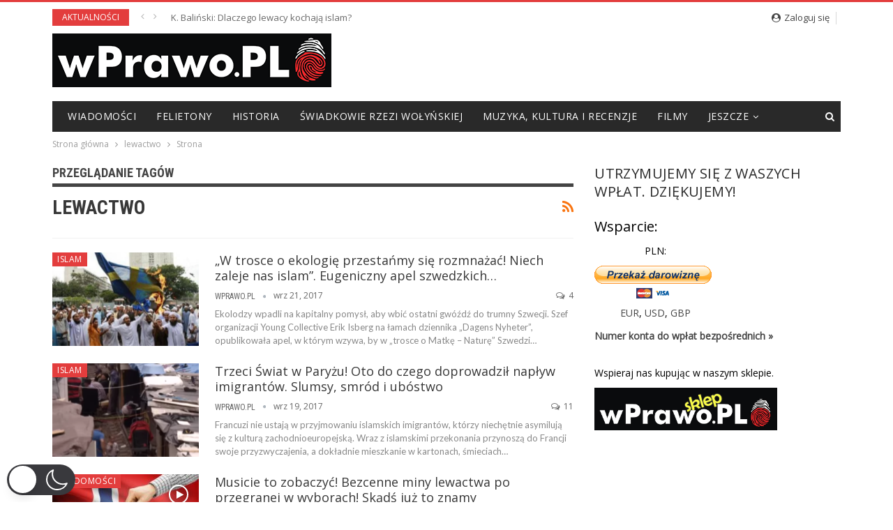

--- FILE ---
content_type: text/html; charset=UTF-8
request_url: https://wprawo.pl/tag/lewactwo/page/3/
body_size: 21553
content:
<!DOCTYPE html>
<!--[if IE 8]>
<html class="ie ie8" lang="pl-PL"  data-wp-dark-mode-preset="0"> <![endif]-->
<!--[if IE 9]>
<html class="ie ie9" lang="pl-PL"  data-wp-dark-mode-preset="0"> <![endif]-->
<!--[if gt IE 9]><!-->
<html lang="pl-PL"  data-wp-dark-mode-preset="0"> <!--<![endif]-->
<head>
		<meta charset="UTF-8">
	<meta http-equiv="X-UA-Compatible" content="IE=edge">
	<meta name="viewport" content="width=device-width, initial-scale=1.0">
	<link rel="pingback" href="https://wprawo.pl/xmlrpc.php"/>

	<meta name='robots' content='index, follow, max-image-preview:large, max-snippet:-1, max-video-preview:-1' />
	<style>img:is([sizes="auto" i], [sizes^="auto," i]) { contain-intrinsic-size: 3000px 1500px }</style>
	
	<!-- This site is optimized with the Yoast SEO plugin v22.3 - https://yoast.com/wordpress/plugins/seo/ -->
	<title>lewactwo - Strona 3 z 4 - wPrawo.pl</title>
	<link rel="canonical" href="https://wprawo.pl/tag/lewactwo/page/3/" />
	<link rel="prev" href="https://wprawo.pl/tag/lewactwo/page/2/" />
	<link rel="next" href="https://wprawo.pl/tag/lewactwo/page/4/" />
	<meta property="og:locale" content="pl_PL" />
	<meta property="og:type" content="article" />
	<meta property="og:title" content="lewactwo - Strona 3 z 4 - wPrawo.pl" />
	<meta property="og:url" content="https://wprawo.pl/tag/lewactwo/" />
	<meta property="og:site_name" content="wPrawo.pl" />
	<meta property="og:image" content="https://wprawo.pl/wp-content/uploads/2017/05/wprawo.png" />
	<meta property="og:image:width" content="471" />
	<meta property="og:image:height" content="471" />
	<meta property="og:image:type" content="image/png" />
	<meta name="twitter:card" content="summary_large_image" />
	<meta name="twitter:site" content="@wprawopl" />
	<script type="application/ld+json" class="yoast-schema-graph">{"@context":"https://schema.org","@graph":[{"@type":"CollectionPage","@id":"https://wprawo.pl/tag/lewactwo/","url":"https://wprawo.pl/tag/lewactwo/page/3/","name":"lewactwo - Strona 3 z 4 - wPrawo.pl","isPartOf":{"@id":"https://wprawo.pl/#website"},"primaryImageOfPage":{"@id":"https://wprawo.pl/tag/lewactwo/page/3/#primaryimage"},"image":{"@id":"https://wprawo.pl/tag/lewactwo/page/3/#primaryimage"},"thumbnailUrl":"https://wprawo.pl/wp-content/uploads/2017/09/palą-flagę-szwecji.png","breadcrumb":{"@id":"https://wprawo.pl/tag/lewactwo/page/3/#breadcrumb"},"inLanguage":"pl-PL"},{"@type":"ImageObject","inLanguage":"pl-PL","@id":"https://wprawo.pl/tag/lewactwo/page/3/#primaryimage","url":"https://wprawo.pl/wp-content/uploads/2017/09/palą-flagę-szwecji.png","contentUrl":"https://wprawo.pl/wp-content/uploads/2017/09/palą-flagę-szwecji.png","width":429,"height":255},{"@type":"BreadcrumbList","@id":"https://wprawo.pl/tag/lewactwo/page/3/#breadcrumb","itemListElement":[{"@type":"ListItem","position":1,"name":"Strona główna","item":"https://wprawo.pl/"},{"@type":"ListItem","position":2,"name":"lewactwo"}]},{"@type":"WebSite","@id":"https://wprawo.pl/#website","url":"https://wprawo.pl/","name":"wPrawo.pl","description":"Portal informacyjno-publicystyczny","publisher":{"@id":"https://wprawo.pl/#organization"},"potentialAction":[{"@type":"SearchAction","target":{"@type":"EntryPoint","urlTemplate":"https://wprawo.pl/?s={search_term_string}"},"query-input":"required name=search_term_string"}],"inLanguage":"pl-PL"},{"@type":"Organization","@id":"https://wprawo.pl/#organization","name":"wPrawo.pl","url":"https://wprawo.pl/","logo":{"@type":"ImageObject","inLanguage":"pl-PL","@id":"https://wprawo.pl/#/schema/logo/image/","url":"https://wprawo.pl/wp-content/uploads/2017/05/wprawo.png","contentUrl":"https://wprawo.pl/wp-content/uploads/2017/05/wprawo.png","width":471,"height":471,"caption":"wPrawo.pl"},"image":{"@id":"https://wprawo.pl/#/schema/logo/image/"},"sameAs":["https://www.facebook.com/wPrawoPOLSKA","https://twitter.com/wprawopl","https://www.youtube.com/channel/UCxOqelhdkXRpxEA8_q2F5mg"]}]}</script>
	<!-- / Yoast SEO plugin. -->


<link rel='dns-prefetch' href='//fonts.googleapis.com' />
<link rel="alternate" type="application/rss+xml" title="wPrawo.pl &raquo; Kanał z wpisami" href="https://wprawo.pl/feed/" />
<link rel="alternate" type="application/rss+xml" title="wPrawo.pl &raquo; Kanał z komentarzami" href="https://wprawo.pl/comments/feed/" />
<link rel="alternate" type="application/rss+xml" title="wPrawo.pl &raquo; Kanał z wpisami otagowanymi jako lewactwo" href="https://wprawo.pl/tag/lewactwo/feed/" />
<script type="text/javascript">
/* <![CDATA[ */
window._wpemojiSettings = {"baseUrl":"https:\/\/s.w.org\/images\/core\/emoji\/16.0.1\/72x72\/","ext":".png","svgUrl":"https:\/\/s.w.org\/images\/core\/emoji\/16.0.1\/svg\/","svgExt":".svg","source":{"concatemoji":"https:\/\/wprawo.pl\/wp-includes\/js\/wp-emoji-release.min.js?ver=6.8.2"}};
/*! This file is auto-generated */
!function(s,n){var o,i,e;function c(e){try{var t={supportTests:e,timestamp:(new Date).valueOf()};sessionStorage.setItem(o,JSON.stringify(t))}catch(e){}}function p(e,t,n){e.clearRect(0,0,e.canvas.width,e.canvas.height),e.fillText(t,0,0);var t=new Uint32Array(e.getImageData(0,0,e.canvas.width,e.canvas.height).data),a=(e.clearRect(0,0,e.canvas.width,e.canvas.height),e.fillText(n,0,0),new Uint32Array(e.getImageData(0,0,e.canvas.width,e.canvas.height).data));return t.every(function(e,t){return e===a[t]})}function u(e,t){e.clearRect(0,0,e.canvas.width,e.canvas.height),e.fillText(t,0,0);for(var n=e.getImageData(16,16,1,1),a=0;a<n.data.length;a++)if(0!==n.data[a])return!1;return!0}function f(e,t,n,a){switch(t){case"flag":return n(e,"\ud83c\udff3\ufe0f\u200d\u26a7\ufe0f","\ud83c\udff3\ufe0f\u200b\u26a7\ufe0f")?!1:!n(e,"\ud83c\udde8\ud83c\uddf6","\ud83c\udde8\u200b\ud83c\uddf6")&&!n(e,"\ud83c\udff4\udb40\udc67\udb40\udc62\udb40\udc65\udb40\udc6e\udb40\udc67\udb40\udc7f","\ud83c\udff4\u200b\udb40\udc67\u200b\udb40\udc62\u200b\udb40\udc65\u200b\udb40\udc6e\u200b\udb40\udc67\u200b\udb40\udc7f");case"emoji":return!a(e,"\ud83e\udedf")}return!1}function g(e,t,n,a){var r="undefined"!=typeof WorkerGlobalScope&&self instanceof WorkerGlobalScope?new OffscreenCanvas(300,150):s.createElement("canvas"),o=r.getContext("2d",{willReadFrequently:!0}),i=(o.textBaseline="top",o.font="600 32px Arial",{});return e.forEach(function(e){i[e]=t(o,e,n,a)}),i}function t(e){var t=s.createElement("script");t.src=e,t.defer=!0,s.head.appendChild(t)}"undefined"!=typeof Promise&&(o="wpEmojiSettingsSupports",i=["flag","emoji"],n.supports={everything:!0,everythingExceptFlag:!0},e=new Promise(function(e){s.addEventListener("DOMContentLoaded",e,{once:!0})}),new Promise(function(t){var n=function(){try{var e=JSON.parse(sessionStorage.getItem(o));if("object"==typeof e&&"number"==typeof e.timestamp&&(new Date).valueOf()<e.timestamp+604800&&"object"==typeof e.supportTests)return e.supportTests}catch(e){}return null}();if(!n){if("undefined"!=typeof Worker&&"undefined"!=typeof OffscreenCanvas&&"undefined"!=typeof URL&&URL.createObjectURL&&"undefined"!=typeof Blob)try{var e="postMessage("+g.toString()+"("+[JSON.stringify(i),f.toString(),p.toString(),u.toString()].join(",")+"));",a=new Blob([e],{type:"text/javascript"}),r=new Worker(URL.createObjectURL(a),{name:"wpTestEmojiSupports"});return void(r.onmessage=function(e){c(n=e.data),r.terminate(),t(n)})}catch(e){}c(n=g(i,f,p,u))}t(n)}).then(function(e){for(var t in e)n.supports[t]=e[t],n.supports.everything=n.supports.everything&&n.supports[t],"flag"!==t&&(n.supports.everythingExceptFlag=n.supports.everythingExceptFlag&&n.supports[t]);n.supports.everythingExceptFlag=n.supports.everythingExceptFlag&&!n.supports.flag,n.DOMReady=!1,n.readyCallback=function(){n.DOMReady=!0}}).then(function(){return e}).then(function(){var e;n.supports.everything||(n.readyCallback(),(e=n.source||{}).concatemoji?t(e.concatemoji):e.wpemoji&&e.twemoji&&(t(e.twemoji),t(e.wpemoji)))}))}((window,document),window._wpemojiSettings);
/* ]]> */
</script>
<style id='wp-emoji-styles-inline-css' type='text/css'>

	img.wp-smiley, img.emoji {
		display: inline !important;
		border: none !important;
		box-shadow: none !important;
		height: 1em !important;
		width: 1em !important;
		margin: 0 0.07em !important;
		vertical-align: -0.1em !important;
		background: none !important;
		padding: 0 !important;
	}
</style>
<link rel='stylesheet' id='wp-block-library-css' href='https://wprawo.pl/wp-includes/css/dist/block-library/style.min.css?ver=6.8.2' type='text/css' media='all' />
<style id='classic-theme-styles-inline-css' type='text/css'>
/*! This file is auto-generated */
.wp-block-button__link{color:#fff;background-color:#32373c;border-radius:9999px;box-shadow:none;text-decoration:none;padding:calc(.667em + 2px) calc(1.333em + 2px);font-size:1.125em}.wp-block-file__button{background:#32373c;color:#fff;text-decoration:none}
</style>
<link rel='stylesheet' id='quads-style-css-css' href='https://wprawo.pl/wp-content/plugins/quick-adsense-reloaded/includes/gutenberg/dist/blocks.style.build.css?ver=2.0.81' type='text/css' media='all' />
<style id='global-styles-inline-css' type='text/css'>
:root{--wp--preset--aspect-ratio--square: 1;--wp--preset--aspect-ratio--4-3: 4/3;--wp--preset--aspect-ratio--3-4: 3/4;--wp--preset--aspect-ratio--3-2: 3/2;--wp--preset--aspect-ratio--2-3: 2/3;--wp--preset--aspect-ratio--16-9: 16/9;--wp--preset--aspect-ratio--9-16: 9/16;--wp--preset--color--black: #000000;--wp--preset--color--cyan-bluish-gray: #abb8c3;--wp--preset--color--white: #ffffff;--wp--preset--color--pale-pink: #f78da7;--wp--preset--color--vivid-red: #cf2e2e;--wp--preset--color--luminous-vivid-orange: #ff6900;--wp--preset--color--luminous-vivid-amber: #fcb900;--wp--preset--color--light-green-cyan: #7bdcb5;--wp--preset--color--vivid-green-cyan: #00d084;--wp--preset--color--pale-cyan-blue: #8ed1fc;--wp--preset--color--vivid-cyan-blue: #0693e3;--wp--preset--color--vivid-purple: #9b51e0;--wp--preset--gradient--vivid-cyan-blue-to-vivid-purple: linear-gradient(135deg,rgba(6,147,227,1) 0%,rgb(155,81,224) 100%);--wp--preset--gradient--light-green-cyan-to-vivid-green-cyan: linear-gradient(135deg,rgb(122,220,180) 0%,rgb(0,208,130) 100%);--wp--preset--gradient--luminous-vivid-amber-to-luminous-vivid-orange: linear-gradient(135deg,rgba(252,185,0,1) 0%,rgba(255,105,0,1) 100%);--wp--preset--gradient--luminous-vivid-orange-to-vivid-red: linear-gradient(135deg,rgba(255,105,0,1) 0%,rgb(207,46,46) 100%);--wp--preset--gradient--very-light-gray-to-cyan-bluish-gray: linear-gradient(135deg,rgb(238,238,238) 0%,rgb(169,184,195) 100%);--wp--preset--gradient--cool-to-warm-spectrum: linear-gradient(135deg,rgb(74,234,220) 0%,rgb(151,120,209) 20%,rgb(207,42,186) 40%,rgb(238,44,130) 60%,rgb(251,105,98) 80%,rgb(254,248,76) 100%);--wp--preset--gradient--blush-light-purple: linear-gradient(135deg,rgb(255,206,236) 0%,rgb(152,150,240) 100%);--wp--preset--gradient--blush-bordeaux: linear-gradient(135deg,rgb(254,205,165) 0%,rgb(254,45,45) 50%,rgb(107,0,62) 100%);--wp--preset--gradient--luminous-dusk: linear-gradient(135deg,rgb(255,203,112) 0%,rgb(199,81,192) 50%,rgb(65,88,208) 100%);--wp--preset--gradient--pale-ocean: linear-gradient(135deg,rgb(255,245,203) 0%,rgb(182,227,212) 50%,rgb(51,167,181) 100%);--wp--preset--gradient--electric-grass: linear-gradient(135deg,rgb(202,248,128) 0%,rgb(113,206,126) 100%);--wp--preset--gradient--midnight: linear-gradient(135deg,rgb(2,3,129) 0%,rgb(40,116,252) 100%);--wp--preset--font-size--small: 13px;--wp--preset--font-size--medium: 20px;--wp--preset--font-size--large: 36px;--wp--preset--font-size--x-large: 42px;--wp--preset--spacing--20: 0.44rem;--wp--preset--spacing--30: 0.67rem;--wp--preset--spacing--40: 1rem;--wp--preset--spacing--50: 1.5rem;--wp--preset--spacing--60: 2.25rem;--wp--preset--spacing--70: 3.38rem;--wp--preset--spacing--80: 5.06rem;--wp--preset--shadow--natural: 6px 6px 9px rgba(0, 0, 0, 0.2);--wp--preset--shadow--deep: 12px 12px 50px rgba(0, 0, 0, 0.4);--wp--preset--shadow--sharp: 6px 6px 0px rgba(0, 0, 0, 0.2);--wp--preset--shadow--outlined: 6px 6px 0px -3px rgba(255, 255, 255, 1), 6px 6px rgba(0, 0, 0, 1);--wp--preset--shadow--crisp: 6px 6px 0px rgba(0, 0, 0, 1);}:where(.is-layout-flex){gap: 0.5em;}:where(.is-layout-grid){gap: 0.5em;}body .is-layout-flex{display: flex;}.is-layout-flex{flex-wrap: wrap;align-items: center;}.is-layout-flex > :is(*, div){margin: 0;}body .is-layout-grid{display: grid;}.is-layout-grid > :is(*, div){margin: 0;}:where(.wp-block-columns.is-layout-flex){gap: 2em;}:where(.wp-block-columns.is-layout-grid){gap: 2em;}:where(.wp-block-post-template.is-layout-flex){gap: 1.25em;}:where(.wp-block-post-template.is-layout-grid){gap: 1.25em;}.has-black-color{color: var(--wp--preset--color--black) !important;}.has-cyan-bluish-gray-color{color: var(--wp--preset--color--cyan-bluish-gray) !important;}.has-white-color{color: var(--wp--preset--color--white) !important;}.has-pale-pink-color{color: var(--wp--preset--color--pale-pink) !important;}.has-vivid-red-color{color: var(--wp--preset--color--vivid-red) !important;}.has-luminous-vivid-orange-color{color: var(--wp--preset--color--luminous-vivid-orange) !important;}.has-luminous-vivid-amber-color{color: var(--wp--preset--color--luminous-vivid-amber) !important;}.has-light-green-cyan-color{color: var(--wp--preset--color--light-green-cyan) !important;}.has-vivid-green-cyan-color{color: var(--wp--preset--color--vivid-green-cyan) !important;}.has-pale-cyan-blue-color{color: var(--wp--preset--color--pale-cyan-blue) !important;}.has-vivid-cyan-blue-color{color: var(--wp--preset--color--vivid-cyan-blue) !important;}.has-vivid-purple-color{color: var(--wp--preset--color--vivid-purple) !important;}.has-black-background-color{background-color: var(--wp--preset--color--black) !important;}.has-cyan-bluish-gray-background-color{background-color: var(--wp--preset--color--cyan-bluish-gray) !important;}.has-white-background-color{background-color: var(--wp--preset--color--white) !important;}.has-pale-pink-background-color{background-color: var(--wp--preset--color--pale-pink) !important;}.has-vivid-red-background-color{background-color: var(--wp--preset--color--vivid-red) !important;}.has-luminous-vivid-orange-background-color{background-color: var(--wp--preset--color--luminous-vivid-orange) !important;}.has-luminous-vivid-amber-background-color{background-color: var(--wp--preset--color--luminous-vivid-amber) !important;}.has-light-green-cyan-background-color{background-color: var(--wp--preset--color--light-green-cyan) !important;}.has-vivid-green-cyan-background-color{background-color: var(--wp--preset--color--vivid-green-cyan) !important;}.has-pale-cyan-blue-background-color{background-color: var(--wp--preset--color--pale-cyan-blue) !important;}.has-vivid-cyan-blue-background-color{background-color: var(--wp--preset--color--vivid-cyan-blue) !important;}.has-vivid-purple-background-color{background-color: var(--wp--preset--color--vivid-purple) !important;}.has-black-border-color{border-color: var(--wp--preset--color--black) !important;}.has-cyan-bluish-gray-border-color{border-color: var(--wp--preset--color--cyan-bluish-gray) !important;}.has-white-border-color{border-color: var(--wp--preset--color--white) !important;}.has-pale-pink-border-color{border-color: var(--wp--preset--color--pale-pink) !important;}.has-vivid-red-border-color{border-color: var(--wp--preset--color--vivid-red) !important;}.has-luminous-vivid-orange-border-color{border-color: var(--wp--preset--color--luminous-vivid-orange) !important;}.has-luminous-vivid-amber-border-color{border-color: var(--wp--preset--color--luminous-vivid-amber) !important;}.has-light-green-cyan-border-color{border-color: var(--wp--preset--color--light-green-cyan) !important;}.has-vivid-green-cyan-border-color{border-color: var(--wp--preset--color--vivid-green-cyan) !important;}.has-pale-cyan-blue-border-color{border-color: var(--wp--preset--color--pale-cyan-blue) !important;}.has-vivid-cyan-blue-border-color{border-color: var(--wp--preset--color--vivid-cyan-blue) !important;}.has-vivid-purple-border-color{border-color: var(--wp--preset--color--vivid-purple) !important;}.has-vivid-cyan-blue-to-vivid-purple-gradient-background{background: var(--wp--preset--gradient--vivid-cyan-blue-to-vivid-purple) !important;}.has-light-green-cyan-to-vivid-green-cyan-gradient-background{background: var(--wp--preset--gradient--light-green-cyan-to-vivid-green-cyan) !important;}.has-luminous-vivid-amber-to-luminous-vivid-orange-gradient-background{background: var(--wp--preset--gradient--luminous-vivid-amber-to-luminous-vivid-orange) !important;}.has-luminous-vivid-orange-to-vivid-red-gradient-background{background: var(--wp--preset--gradient--luminous-vivid-orange-to-vivid-red) !important;}.has-very-light-gray-to-cyan-bluish-gray-gradient-background{background: var(--wp--preset--gradient--very-light-gray-to-cyan-bluish-gray) !important;}.has-cool-to-warm-spectrum-gradient-background{background: var(--wp--preset--gradient--cool-to-warm-spectrum) !important;}.has-blush-light-purple-gradient-background{background: var(--wp--preset--gradient--blush-light-purple) !important;}.has-blush-bordeaux-gradient-background{background: var(--wp--preset--gradient--blush-bordeaux) !important;}.has-luminous-dusk-gradient-background{background: var(--wp--preset--gradient--luminous-dusk) !important;}.has-pale-ocean-gradient-background{background: var(--wp--preset--gradient--pale-ocean) !important;}.has-electric-grass-gradient-background{background: var(--wp--preset--gradient--electric-grass) !important;}.has-midnight-gradient-background{background: var(--wp--preset--gradient--midnight) !important;}.has-small-font-size{font-size: var(--wp--preset--font-size--small) !important;}.has-medium-font-size{font-size: var(--wp--preset--font-size--medium) !important;}.has-large-font-size{font-size: var(--wp--preset--font-size--large) !important;}.has-x-large-font-size{font-size: var(--wp--preset--font-size--x-large) !important;}
:where(.wp-block-post-template.is-layout-flex){gap: 1.25em;}:where(.wp-block-post-template.is-layout-grid){gap: 1.25em;}
:where(.wp-block-columns.is-layout-flex){gap: 2em;}:where(.wp-block-columns.is-layout-grid){gap: 2em;}
:root :where(.wp-block-pullquote){font-size: 1.5em;line-height: 1.6;}
</style>
<link rel='stylesheet' id='adfoxly-adfoxly-public-css' href='https://wprawo.pl/wp-content/plugins/adfoxly/public/css/adfoxly-public.css?ver=1.7.91' type='text/css' media='all' />
<link nowprocket data-no-minify="1" data-no-optimize="1" rel='stylesheet' id='wp-dark-mode-css' href='https://wprawo.pl/wp-content/plugins/wp-dark-mode/assets/css/app.min.css?ver=5.0.3' type='text/css' media='all' />
<style id='wp-dark-mode-inline-css' type='text/css'>
html[data-wp-dark-mode-active], [data-wp-dark-mode-loading] {--wp-dark-mode-body-filter:brightness(100%) contrast(90%) grayscale(0%) sepia(10%);--wp-dark-mode-grayscale:0%;--wp-dark-mode-img-brightness:100%;--wp-dark-mode-img-grayscale:0%;--wp-dark-mode-video-brightness:100%;--wp-dark-mode-video-grayscale:0%;--wp-dark-mode-large-font-sized:1em;}.wp-dark-mode-active, [data-wp-dark-mode] {--wp-dark-mode-background-color:#232323;--wp-dark-mode-text-color:#f0f0f0; }
</style>
<link rel='stylesheet' id='wp-polls-css' href='https://wprawo.pl/wp-content/plugins/wp-polls/polls-css.css?ver=2.77.2' type='text/css' media='all' />
<style id='wp-polls-inline-css' type='text/css'>
.wp-polls .pollbar {
	margin: 1px;
	font-size: 6px;
	line-height: 8px;
	height: 8px;
	background-image: url('https://wprawo.pl/wp-content/plugins/wp-polls/images/default/pollbg.gif');
	border: 1px solid #c8c8c8;
}

</style>
<link rel='stylesheet' id='better-framework-main-fonts-css' href='https://fonts.googleapis.com/css?family=Roboto+Condensed:400,400italic,700%7CLato:400%7CNoto+Sans:400' type='text/css' media='all' />
<link rel='stylesheet' id='better-framework-font-1-css' href='https://fonts.googleapis.com/css?family=Open+Sans:400&#038;subset=latin-ext' type='text/css' media='all' />
<style id='quads-styles-inline-css' type='text/css'>

    .quads-location ins.adsbygoogle {
        background: transparent !important;
    }
    .quads.quads_ad_container { display: grid; grid-template-columns: auto; grid-gap: 10px; padding: 10px; }
    .grid_image{animation: fadeIn 0.5s;-webkit-animation: fadeIn 0.5s;-moz-animation: fadeIn 0.5s;
        -o-animation: fadeIn 0.5s;-ms-animation: fadeIn 0.5s;}
    .quads-ad-label { font-size: 12px; text-align: center; color: #333;}
    .quads_click_impression { display: none;}
</style>
<script type="text/javascript" src="https://wprawo.pl/wp-includes/js/jquery/jquery.min.js?ver=3.7.1" id="jquery-core-js"></script>
<script type="text/javascript" src="https://wprawo.pl/wp-includes/js/jquery/jquery-migrate.min.js?ver=3.4.1" id="jquery-migrate-js"></script>
<script type="text/javascript" src="https://wprawo.pl/wp-content/plugins/adfoxly/public/js/adfoxly-public.js?ver=1.7.91" id="adfoxly-public-js"></script>
<script type="text/javascript" src="https://wprawo.pl/wp-content/plugins/adfoxly/public/js/adfoxly-public-ajax.js?ver=1.7.91" id="adfoxly+ajax-js"></script>
<script type="text/javascript" id="wp-dark-mode-js-extra">
/* <![CDATA[ */
var wp_dark_mode_json = {"ajax_url":"https:\/\/wprawo.pl\/wp-admin\/admin-ajax.php","nonce":"a462151a0b","is_pro":"","version":"5.0.3","is_excluded":"","excluded_elements":" #wpadminbar, .wp-dark-mode-switch, .elementor-button-content-wrapper","options":{"frontend_enabled":true,"frontend_mode":"device","frontend_time_starts":"06:00 PM","frontend_time_ends":"06:00 AM","frontend_custom_css":"","frontend_remember_choice":true,"admin_enabled":false,"admin_enabled_block_editor":true,"floating_switch_enabled":true,"floating_switch_style":3,"floating_switch_size":"1.3","floating_switch_size_custom":130,"floating_switch_position":"left","floating_switch_position_side":"right","floating_switch_position_side_value":10,"floating_switch_position_bottom_value":10,"floating_switch_enabled_attention_effect":false,"floating_switch_attention_effect":"none","floating_switch_enabled_cta":false,"floating_switch_cta_text":"","floating_switch_cta_color":"","floating_switch_cta_background":"","floating_switch_enabled_custom_icons":false,"floating_switch_icon_light":"","floating_switch_icon_dark":"","floating_switch_enabled_custom_texts":false,"floating_switch_text_light":"Light","floating_switch_text_dark":"Dark","menu_switch_enabled":false,"content_switch_enabled_top_of_posts":false,"content_switch_enabled_top_of_pages":false,"content_switch_style":1,"color_mode":"automatic","color_presets":[{"name":"Gold","bg":"#000","secondary_bg":"#000","text":"#dfdedb","link":"#e58c17","link_hover":"#e58c17","input_bg":"#000","input_text":"#dfdedb","input_placeholder":"#dfdedb","button_text":"#dfdedb","button_hover_text":"#dfdedb","button_bg":"#141414","button_hover_bg":"#141414","button_border":"#1e1e1e","enable_scrollbar":false,"scrollbar_track":"#141414","scrollbar_thumb":"#dfdedb"},{"name":"Sapphire","bg":"#1B2836","secondary_bg":"#1B2836","text":"#fff","link":"#459BE6","link_hover":"#459BE6","input_bg":"#1B2836","input_text":"#fff","input_placeholder":"#fff","button_text":"#fff","button_hover_text":"#fff","button_bg":"#2f3c4a","button_hover_bg":"#2f3c4a","button_border":"#394654","enable_scrollbar":false,"scrollbar_track":"#1B2836","scrollbar_thumb":"#fff"},{"name":"Fuchsia","bg":"#1E0024","secondary_bg":"#1E0024","text":"#fff","link":"#E251FF","link_hover":"#E251FF","input_bg":"#1E0024","input_text":"#fff","input_placeholder":"#fff","button_text":"#fff","button_hover_text":"#fff","button_bg":"#321438","button_hover_bg":"#321438","button_border":"#321438","enable_scrollbar":false,"scrollbar_track":"#1E0024","scrollbar_thumb":"#fff"},{"name":"Rose","bg":"#270000","secondary_bg":"#270000","text":"#fff","link":"#FF7878","link_hover":"#FF7878","input_bg":"#270000","input_text":"#fff","input_placeholder":"#fff","button_text":"#fff","button_hover_text":"#fff","button_bg":"#3b1414","button_hover_bg":"#3b1414","button_border":"#451e1e","enable_scrollbar":false,"scrollbar_track":"#270000","scrollbar_thumb":"#fff"},{"name":"Violet","bg":"#160037","secondary_bg":"#160037","text":"#EBEBEB","link":"#B381FF","link_hover":"#B381FF","input_bg":"#160037","input_text":"#EBEBEB","input_placeholder":"#EBEBEB","button_text":"#EBEBEB","button_hover_text":"#EBEBEB","button_bg":"#2a144b","button_hover_bg":"#2a144b","button_border":"#341e55","enable_scrollbar":false,"scrollbar_track":"#160037","scrollbar_thumb":"#EBEBEB"},{"name":"Pink","bg":"#121212","secondary_bg":"#121212","text":"#E6E6E6","link":"#FF9191","link_hover":"#FF9191","input_bg":"#121212","input_text":"#E6E6E6","input_placeholder":"#E6E6E6","button_text":"#E6E6E6","button_hover_text":"#E6E6E6","button_bg":"#262626","button_hover_bg":"#262626","button_border":"#303030","enable_scrollbar":false,"scrollbar_track":"#121212","scrollbar_thumb":"#E6E6E6"},{"name":"Kelly","bg":"#000A3B","secondary_bg":"#000A3B","text":"#FFFFFF","link":"#3AFF82","link_hover":"#3AFF82","input_bg":"#000A3B","input_text":"#FFFFFF","input_placeholder":"#FFFFFF","button_text":"#FFFFFF","button_hover_text":"#FFFFFF","button_bg":"#141e4f","button_hover_bg":"#141e4f","button_border":"#1e2859","enable_scrollbar":false,"scrollbar_track":"#000A3B","scrollbar_thumb":"#FFFFFF"},{"name":"Magenta","bg":"#171717","secondary_bg":"#171717","text":"#BFB7C0","link":"#F776F0","link_hover":"#F776F0","input_bg":"#171717","input_text":"#BFB7C0","input_placeholder":"#BFB7C0","button_text":"#BFB7C0","button_hover_text":"#BFB7C0","button_bg":"#2b2b2b","button_hover_bg":"#2b2b2b","button_border":"#353535","enable_scrollbar":false,"scrollbar_track":"#171717","scrollbar_thumb":"#BFB7C0"},{"name":"Green","bg":"#003711","secondary_bg":"#003711","text":"#FFFFFF","link":"#84FF6D","link_hover":"#84FF6D","input_bg":"#003711","input_text":"#FFFFFF","input_placeholder":"#FFFFFF","button_text":"#FFFFFF","button_hover_text":"#FFFFFF","button_bg":"#144b25","button_hover_bg":"#144b25","button_border":"#1e552f","enable_scrollbar":false,"scrollbar_track":"#003711","scrollbar_thumb":"#FFFFFF"},{"name":"Orange","bg":"#23243A","secondary_bg":"#23243A","text":"#D6CB99","link":"#FF9323","link_hover":"#FF9323","input_bg":"#23243A","input_text":"#D6CB99","input_placeholder":"#D6CB99","button_text":"#D6CB99","button_hover_text":"#D6CB99","button_bg":"#37384e","button_hover_bg":"#37384e","button_border":"#414258","enable_scrollbar":false,"scrollbar_track":"#23243A","scrollbar_thumb":"#D6CB99"},{"name":"Yellow","bg":"#151819","secondary_bg":"#151819","text":"#D5D6D7","link":"#DAA40B","link_hover":"#DAA40B","input_bg":"#151819","input_text":"#D5D6D7","input_placeholder":"#D5D6D7","button_text":"#D5D6D7","button_hover_text":"#D5D6D7","button_bg":"#292c2d","button_hover_bg":"#292c2d","button_border":"#333637","enable_scrollbar":false,"scrollbar_track":"#151819","scrollbar_thumb":"#D5D6D7"},{"name":"Facebook","bg":"#18191A","secondary_bg":"#18191A","text":"#DCDEE3","link":"#2D88FF","link_hover":"#2D88FF","input_bg":"#18191A","input_text":"#DCDEE3","input_placeholder":"#DCDEE3","button_text":"#DCDEE3","button_hover_text":"#DCDEE3","button_bg":"#2c2d2e","button_hover_bg":"#2c2d2e","button_border":"#363738","enable_scrollbar":false,"scrollbar_track":"#18191A","scrollbar_thumb":"#DCDEE3"},{"name":"Twitter","bg":"#141d26","secondary_bg":"#141d26","text":"#fff","link":"#1C9CEA","link_hover":"#1C9CEA","input_bg":"#141d26","input_text":"#fff","input_placeholder":"#fff","button_text":"#fff","button_hover_text":"#fff","button_bg":"#28313a","button_hover_bg":"#28313a","button_border":"#323b44","enable_scrollbar":false,"scrollbar_track":"#141d26","scrollbar_thumb":"#fff"}],"color_preset_id":0,"color_filter_brightness":100,"color_filter_contrast":90,"color_filter_grayscale":0,"color_filter_sepia":10,"image_replaces":[],"image_enabled_low_brightness":false,"image_brightness":80,"image_low_brightness_excludes":[],"image_enabled_low_grayscale":false,"image_grayscale":0,"image_low_grayscale_excludes":[],"video_replaces":[],"video_enabled_low_brightness":false,"video_brightness":80,"video_low_brightness_excludes":[],"video_enabled_low_grayscale":false,"video_grayscale":0,"video_low_grayscale_excludes":[],"animation_enabled":false,"animation_name":"fade","performance_track_dynamic_content":false,"performance_load_scripts_in_footer":false,"performance_execute_as":"sync","excludes_elements":"","excludes_elements_includes":"","excludes_posts":[],"excludes_posts_all":false,"excludes_posts_except":[],"excludes_taxonomies":[],"excludes_taxonomies_all":false,"excludes_taxonomies_except":[],"excludes_wc_products":[],"excludes_wc_products_all":false,"excludes_wc_products_except":[],"excludes_wc_categories":[],"excludes_wc_categories_all":false,"excludes_wc_categories_except":[],"accessibility_enabled_keyboard_shortcut":true,"accessibility_enabled_url_param":false,"typography_enabled":false,"typography_font_size":"1.2","typography_font_size_custom":100,"analytics_enabled":false,"analytics_enabled_dashboard_widget":true,"analytics_enabled_email_reporting":false,"analytics_email_reporting_frequency":"daily","analytics_email_reporting_address":"","analytics_email_reporting_subject":"WP Dark Mode Analytics Report"},"analytics_enabled":"","url":{"ajax":"https:\/\/wprawo.pl\/wp-admin\/admin-ajax.php","home":"https:\/\/wprawo.pl","admin":"https:\/\/wprawo.pl\/wp-admin\/","assets":"https:\/\/wprawo.pl\/wp-content\/plugins\/wp-dark-mode\/assets\/"},"debug":""};
/* ]]> */
</script>
<script type="text/javascript" nowprocket data-no-minify="1" data-no-optimize="1" src="https://wprawo.pl/wp-content/plugins/wp-dark-mode/assets/js/app.min.js?ver=5.0.3" id="wp-dark-mode-js"></script>
<link rel="https://api.w.org/" href="https://wprawo.pl/wp-json/" /><link rel="alternate" title="JSON" type="application/json" href="https://wprawo.pl/wp-json/wp/v2/tags/420" /><link rel="EditURI" type="application/rsd+xml" title="RSD" href="https://wprawo.pl/xmlrpc.php?rsd" />
<meta name="generator" content="WordPress 6.8.2" />
<script type="text/javascript">
           var adfoxlyAjax = {"ajax_url":"\/wp-admin\/admin-ajax.php"};
         </script><script type="text/javascript">
(function(url){
	if(/(?:Chrome\/26\.0\.1410\.63 Safari\/537\.31|WordfenceTestMonBot)/.test(navigator.userAgent)){ return; }
	var addEvent = function(evt, handler) {
		if (window.addEventListener) {
			document.addEventListener(evt, handler, false);
		} else if (window.attachEvent) {
			document.attachEvent('on' + evt, handler);
		}
	};
	var removeEvent = function(evt, handler) {
		if (window.removeEventListener) {
			document.removeEventListener(evt, handler, false);
		} else if (window.detachEvent) {
			document.detachEvent('on' + evt, handler);
		}
	};
	var evts = 'contextmenu dblclick drag dragend dragenter dragleave dragover dragstart drop keydown keypress keyup mousedown mousemove mouseout mouseover mouseup mousewheel scroll'.split(' ');
	var logHuman = function() {
		if (window.wfLogHumanRan) { return; }
		window.wfLogHumanRan = true;
		var wfscr = document.createElement('script');
		wfscr.type = 'text/javascript';
		wfscr.async = true;
		wfscr.src = url + '&r=' + Math.random();
		(document.getElementsByTagName('head')[0]||document.getElementsByTagName('body')[0]).appendChild(wfscr);
		for (var i = 0; i < evts.length; i++) {
			removeEvent(evts[i], logHuman);
		}
	};
	for (var i = 0; i < evts.length; i++) {
		addEvent(evts[i], logHuman);
	}
})('//wprawo.pl/?wordfence_lh=1&hid=8B2871276FC823BA192374ED2EADDE9E');
</script><link rel="apple-touch-icon" sizes="180x180" href="/wp-content/uploads/fbrfg/apple-touch-icon.png">
<link rel="icon" type="image/png" sizes="32x32" href="/wp-content/uploads/fbrfg/favicon-32x32.png">
<link rel="icon" type="image/png" sizes="16x16" href="/wp-content/uploads/fbrfg/favicon-16x16.png">
<link rel="manifest" href="/wp-content/uploads/fbrfg/manifest.json">
<link rel="mask-icon" href="/wp-content/uploads/fbrfg/safari-pinned-tab.svg" color="#5bbad5">
<link rel="shortcut icon" href="/wp-content/uploads/fbrfg/favicon.ico">
<meta name="msapplication-config" content="/wp-content/uploads/fbrfg/browserconfig.xml">
<meta name="theme-color" content="#ffffff"><script>document.cookie = 'quads_browser_width='+screen.width;</script><script type="text/javascript">
  window._taboola = window._taboola || [];
  _taboola.push({article:'auto'});
  !function (e, f, u, i) {
    if (!document.getElementById(i)){
      e.async = 1;
      e.src = u;
      e.id = i;
      f.parentNode.insertBefore(e, f);
    }
  }(document.createElement('script'),
  document.getElementsByTagName('script')[0],
  '//cdn.taboola.com/libtrc/lukaszm-wprawo/loader.js',
  'tb_loader_script');
  if(window.performance && typeof window.performance.mark == 'function')
    {window.performance.mark('tbl_ic');}
</script><style type="text/css">.recentcomments a{display:inline !important;padding:0 !important;margin:0 !important;}</style><meta name="generator" content="Powered by Visual Composer - drag and drop page builder for WordPress."/>
<!--[if lte IE 9]><link rel="stylesheet" type="text/css" href="https://wprawo.pl/wp-content/plugins/js_composer/assets/css/vc_lte_ie9.min.css" media="screen"><![endif]-->      <meta name="onesignal" content="wordpress-plugin"/>
            <script>

      window.OneSignal = window.OneSignal || [];

      OneSignal.push( function() {
        OneSignal.SERVICE_WORKER_UPDATER_PATH = "OneSignalSDKUpdaterWorker.js.php";
                      OneSignal.SERVICE_WORKER_PATH = "OneSignalSDKWorker.js.php";
                      OneSignal.SERVICE_WORKER_PARAM = { scope: "/" };
        OneSignal.setDefaultNotificationUrl("https://wprawo.pl");
        var oneSignal_options = {};
        window._oneSignalInitOptions = oneSignal_options;

        oneSignal_options['wordpress'] = true;
oneSignal_options['appId'] = '94803639-8a68-4ab7-895e-c2c89006bd32';
oneSignal_options['allowLocalhostAsSecureOrigin'] = true;
oneSignal_options['welcomeNotification'] = { };
oneSignal_options['welcomeNotification']['title'] = "wPrawo.pl";
oneSignal_options['welcomeNotification']['message'] = "Dziękujemy za subskrypcję!";
oneSignal_options['welcomeNotification']['url'] = "https://wprawo.pl";
oneSignal_options['path'] = "https://wprawo.pl/wp-content/plugins/onesignal-free-web-push-notifications/sdk_files/";
oneSignal_options['safari_web_id'] = "web.onesignal.auto.52f414a1-e4c2-4735-89eb-337c7b5fa1fd";
oneSignal_options['persistNotification'] = true;
oneSignal_options['promptOptions'] = { };
oneSignal_options['promptOptions']['actionMessage'] = "Subskrybuj nasz portal! Nie ominiesz żadnej publikacji.";
oneSignal_options['promptOptions']['exampleNotificationTitleDesktop'] = ".";
oneSignal_options['promptOptions']['exampleNotificationMessageDesktop'] = "Powiadomienia pojawią się na twoim urządzeniu!";
oneSignal_options['promptOptions']['exampleNotificationTitleMobile'] = ".";
oneSignal_options['promptOptions']['exampleNotificationMessageMobile'] = "Powiadomienia pojawią się na twoim urządzeniu!";
oneSignal_options['promptOptions']['exampleNotificationCaption'] = "Możesz zrezygnować w każdej chwili!";
oneSignal_options['promptOptions']['acceptButtonText'] = "Ok";
oneSignal_options['promptOptions']['cancelButtonText'] = "Nie, dziękuję";
oneSignal_options['promptOptions']['siteName'] = "www.wprawo.pl";
oneSignal_options['promptOptions']['autoAcceptTitle'] = "OK";
                OneSignal.init(window._oneSignalInitOptions);
                OneSignal.showSlidedownPrompt();      });

      function documentInitOneSignal() {
        var oneSignal_elements = document.getElementsByClassName("OneSignal-prompt");

        var oneSignalLinkClickHandler = function(event) { OneSignal.push(['registerForPushNotifications']); event.preventDefault(); };        for(var i = 0; i < oneSignal_elements.length; i++)
          oneSignal_elements[i].addEventListener('click', oneSignalLinkClickHandler, false);
      }

      if (document.readyState === 'complete') {
           documentInitOneSignal();
      }
      else {
           window.addEventListener("load", function(event){
               documentInitOneSignal();
          });
      }
    </script>
<script type="application/ld+json">{
    "@context": "http:\/\/schema.org\/",
    "@type": "organization",
    "@id": "#organization",
    "logo": {
        "@type": "ImageObject",
        "url": "https:\/\/wprawo.pl\/wp-content\/uploads\/2017\/05\/logo-wprawo-400px.png"
    },
    "url": "https:\/\/wprawo.pl",
    "name": "wPrawo.pl",
    "description": "Portal informacyjno-publicystyczny"
}</script>
<link rel='stylesheet' id='bf-minifed-css-1' href='https://wprawo.pl/wp-content/bs-booster-cache/67d06dcd3eedbcfccf7c15d7069bd789.css' type='text/css' media='all' />
<link rel='stylesheet' id='bf-minifed-css-2' href='https://wprawo.pl/wp-content/bs-booster-cache/9f953c21619a82baeb40272fd3a7da85.css' type='text/css' media='all' />
<noscript><style type="text/css"> .wpb_animate_when_almost_visible { opacity: 1; }</style></noscript></head>

<body class="archive paged tag tag-lewactwo tag-420 paged-3 tag-paged-3 wp-theme-publisher active-light-box active-top-line ltr page-layout-2-col-right full-width active-sticky-sidebar main-menu-sticky active-ajax-search  wpb-js-composer js-comp-ver-5.1.1 vc_responsive bs-ll-a" dir="ltr">
<div class="off-canvas-overlay"></div>
<div class="off-canvas-container left"
     style="display: none;">
	<div class="off-canvas-inner">
					<div class="off-canvas-header">
								<div class="site-description">Portal informacyjno-publicystyczny</div>
			</div>
						<div class="off-canvas-search">
				<form role="search" method="get" action="https://wprawo.pl">
					<input type="text" name="s" value=""
					       placeholder="Szukanie...">
					<i class="fa fa-search"></i>
				</form>
			</div>
						<nav class="off-canvas-menu">
				<ul class="menu bsm-pure clearfix">
					<li id="menu-item-160" class="menu-item menu-item-type-taxonomy menu-item-object-category menu-term-1 better-anim-fade menu-item-160"><a href="https://wprawo.pl/category/wiadomosci/">Wiadomości</a></li>
<li id="menu-item-88" class="menu-item menu-item-type-taxonomy menu-item-object-category menu-term-4 better-anim-fade menu-item-88"><a href="https://wprawo.pl/category/felietony/">Felietony</a></li>
<li id="menu-item-90" class="menu-item menu-item-type-taxonomy menu-item-object-category menu-term-6 better-anim-fade menu-item-90"><a href="https://wprawo.pl/category/historia/">Historia</a></li>
<li id="menu-item-42848" class="menu-item menu-item-type-taxonomy menu-item-object-category menu-term-20909 better-anim-fade menu-item-42848"><a href="https://wprawo.pl/category/swiadkowie-rzezi-wolynskiej/">Świadkowie Rzezi Wołyńskiej</a></li>
<li id="menu-item-213" class="menu-item menu-item-type-taxonomy menu-item-object-category menu-term-28 better-anim-fade menu-item-213"><a href="https://wprawo.pl/category/muzyka-i-kultura/">Muzyka, kultura i recenzje</a></li>
<li id="menu-item-89" class="menu-item menu-item-type-taxonomy menu-item-object-category menu-term-5 better-anim-fade menu-item-89"><a href="https://wprawo.pl/category/filmy/">Filmy</a></li>
<li id="menu-item-16348" class="menu-item menu-item-type-custom menu-item-object-custom better-anim-fade menu-item-16348"><a href="https://sklep-wprawo.pl">Sklep</a></li>
<li id="menu-item-201" class="menu-item menu-item-type-post_type menu-item-object-page better-anim-fade menu-item-201"><a href="https://wprawo.pl/wsparcie/">Wsparcie i kontakt</a></li>
				</ul>
			</nav>
						<div class="off_canvas_footer">
				<div class="off_canvas_footer-info entry-content">
									</div>
			</div>
				</div>
</div>
	<div class="main-wrap">
	<header id="header" class="site-header header-style-2 boxed" itemscope="itemscope" itemtype="https://schema.org/WPHeader">

		<section class="topbar topbar-style-2 hidden-xs hidden-xs">
	<div class="content-wrap">
		<div class="container">
			<div class="topbar-inner">
				<div class="row">
					<div class="col-md-8 section-menu">
							<div id="newsticker-2124864316" class="better-newsticker term-4,5,6,1"
	     data-speed="12000">
		<p class="heading ">Aktualności</p>
		<ul class="news-list">
								<li><a class="limit-line" href="https://wprawo.pl/k-balinski-dlaczego-lewacy-kochaja-islam/">K. Baliński: Dlaczego lewacy kochają islam?</a></li>
										<li><a class="limit-line" href="https://wprawo.pl/pis-i-ko-wspolnie-glosuja-za-przelaniem-90-mld-euro-dla-ukraincow-to-pozyczka-bezzwrotna-splacac-beda-obywatele-poznaj-nazwiska/">PiS i KO wspólnie głosują za przelaniem 90 mld euro dla Ukraińców?! &#8222;To pożyczka bezzwrotna. Spłacać będą obywatele.&#8221; POZNAJ NAZWISKA</a></li>
										<li><a class="limit-line" href="https://wprawo.pl/porozumienie-ws-przejmowania-grenlandii-przez-usa-sa-nieoficjalne-informacje/">Porozumienie ws. przejmowania Grenlandii przez USA? Są nieoficjalne informacje</a></li>
										<li><a class="limit-line" href="https://wprawo.pl/chrzescijanstwo-nie-wyroslo-z-judaizmu-profesorowie-kul-u-protestuja-ws-zydowskiej-chanuki-list-otwarty-i-opinia-teologiczna/">Chrześcijaństwo nie wyrosło z judaizmu. Profesorowie KUL-u protestują ws. żydowskiej Chanuki! List otwarty i opinia teologiczna</a></li>
										<li><a class="limit-line" href="https://wprawo.pl/panstwo-ktore-staje-sie-obce-swoim-obywatelom-przestaje-slyszec-glosy-domagajace-sie-prawdy-o-przeszlosci/">Państwo, które staje się obce swoim obywatelom, przestaje słyszeć głosy domagające się prawdy o przeszłości</a></li>
										<li><a class="limit-line" href="https://wprawo.pl/abw-znow-sie-skompromitowalo-ukrainiec-z-zagluszarka-na-lotnisku-przesiedzial-ponad-tydzien/">ABW znów się skompromitowało! Ukrainiec z &#8222;zagłuszarką&#8221; na lotnisku przesiedział ponad tydzień!</a></li>
										<li><a class="limit-line" href="https://wprawo.pl/pulapki-strategii-przeciwdzialania-antysemityzmowi-adwokat-ujawnia-zagrozenia-dla-polakow/">Pułapki Strategii Przeciwdziałania Antysemityzmowi – adwokat ujawnia zagrożenia dla Polaków</a></li>
										<li><a class="limit-line" href="https://wprawo.pl/konfederacja-sklada-projekt-ustawy-o-alienacji-rodzicielskiej/">Konfederacja składa projekt ustawy o alienacji rodzicielskiej</a></li>
										<li><a class="limit-line" href="https://wprawo.pl/mocarstwa-dziela-tort/">Mocarstwa dzielą tort&#8230;</a></li>
										<li><a class="limit-line" href="https://wprawo.pl/sludzy-narodu-ukrainskiego-walcza-z-banderyzmem/">&#8222;Słudzy narodu ukraińskiego&#8221; walczą z banderyzmem</a></li>
							</ul>
	</div>
					</div><!-- .section-menu -->

											<div class="col-md-4 section-links">
															<a class="topbar-sign-in behind-social"
								   data-toggle="modal" data-target="#myModal">
									<i class="fa fa-user-circle"></i> Zaloguj się								</a>

								<div class="modal sign-in-modal fade" id="myModal" tabindex="-1" role="dialog">
									<div class="modal-dialog" role="document">
										<div class="modal-content">
											<span class="close-modal" data-dismiss="modal" aria-label="Close"><i
													class="fa fa-close"></i></span>
											<div class="modal-body">
												<div  class="bs-shortcode bs-login-shortcode " style="display: none">
		<div class="bs-login bs-type-login">

					<div class="bs-login-panel bs-login-sign-panel bs-current-login-panel">
								<form name="loginform" id="loginform"
				      action="https://wprawo.pl/wp-login.php" method="post">

					
					<div class="login-header">
						<span class="login-icon fa fa-user-circle main-color"></span>
						<p>Witaj, Zaloguj się do swojego konta.</p>
					</div>
					
					<div class="login-field login-username">
						<input type="text" name="log" id="user_login" class="input"
						       value="" size="20"
						       placeholder="Pseudonim lub email..." required/>
					</div>

					<div class="login-field login-password">
						<input type="password" name="pwd" id="user_pass"
						       class="input"
						       value="" size="20" placeholder="Hasło..."
						       required/>
					</div>

					
					<div class="login-field">
						<a href="https://wprawo.pl/wp-login.php?action=lostpassword&redirect_to=https%3A%2F%2F"
						   class="go-reset-panel">Zapomniałeś hasła?</a>

													<span class="login-remember">
														<input class="remember-checkbox" name="rememberme" type="checkbox"
								       id="rememberme"
								       value="forever"  />
							<label class="remember-label">Zapamiętaj mnie</label>
						</span>
											</div>

					
					<div class="login-field login-submit">
						<input type="submit" name="wp-submit"
						       class="button-primary login-btn"
						       value="Zaloguj"/>
						<input type="hidden" name="redirect_to" value="https://"/>
					</div>

									</form>
			</div>

			<div class="bs-login-panel bs-login-reset-panel">

				<span class="go-login-panel"><i
						class="fa fa-angle-left"></i> Zaloguj się</span>

				<div class="bs-login-reset-panel-inner">
					<div class="login-header">
						<span class="login-icon fa fa-support"></span>
						<p>Odzyskaj swoje hasło.</p>
						<p>Hasło zostanie do Ciebie wysłane.</p>
					</div>
										<form name="lostpasswordform" id="lostpasswordform"
					      action="https://wprawo.pl/wp-login.php?action=lostpassword"
					      method="post">

						<div class="login-field reset-username">
							<input type="text" name="user_login" class="input" value=""
							       placeholder="nazwa uzytkownika albo email..."
							       required/>
						</div>

						
						<div class="login-field reset-submit">

							<input type="hidden" name="redirect_to" value=""/>
							<input type="submit" name="wp-submit" class="login-btn"
							       value="Wyślij moje hasło"/>

						</div>
					</form>
				</div>
			</div>
			</div>
	</div>
											</div>
										</div>
									</div>
								</div>
														</div>
									</div>
			</div>
		</div>
	</div>
</section>
		<div class="header-inner">
			<div class="content-wrap">
				<div class="container">
					<div class="row">
						<div class="row-height">
							<div class="logo-col col-xs-12">
								<div class="col-inside">
									<div id="site-branding" class="site-branding">
	<h2  id="site-title" class="logo img-logo">
	<a href="https://wprawo.pl/" itemprop="url" rel="home">
					<img id="site-logo" src="https://wprawo.pl/wp-content/uploads/2017/05/logo-wprawo-400px.png"
			     alt="wPrawo.pl"  data-bsrjs="https://wprawo.pl/wp-content/uploads/2017/05/logo-wprawo-800px.png"  />
				</a>
</h2>
</div><!-- .site-branding -->
								</div>
							</div>
													</div>
					</div>
				</div>
			</div>
		</div>

		<div id="menu-main" class="menu main-menu-wrapper show-search-item menu-actions-btn-width-1" role="navigation" itemscope="itemscope" itemtype="https://schema.org/SiteNavigationElement">
	<div class="main-menu-inner">
		<div class="content-wrap">
			<div class="container">

				<nav class="main-menu-container">
					<ul id="main-navigation" class="main-menu menu bsm-pure clearfix">
						<li class="menu-item menu-item-type-taxonomy menu-item-object-category menu-term-1 better-anim-fade menu-item-160"><a href="https://wprawo.pl/category/wiadomosci/">Wiadomości</a></li>
<li class="menu-item menu-item-type-taxonomy menu-item-object-category menu-term-4 better-anim-fade menu-item-88"><a href="https://wprawo.pl/category/felietony/">Felietony</a></li>
<li class="menu-item menu-item-type-taxonomy menu-item-object-category menu-term-6 better-anim-fade menu-item-90"><a href="https://wprawo.pl/category/historia/">Historia</a></li>
<li class="menu-item menu-item-type-taxonomy menu-item-object-category menu-term-20909 better-anim-fade menu-item-42848"><a href="https://wprawo.pl/category/swiadkowie-rzezi-wolynskiej/">Świadkowie Rzezi Wołyńskiej</a></li>
<li class="menu-item menu-item-type-taxonomy menu-item-object-category menu-term-28 better-anim-fade menu-item-213"><a href="https://wprawo.pl/category/muzyka-i-kultura/">Muzyka, kultura i recenzje</a></li>
<li class="menu-item menu-item-type-taxonomy menu-item-object-category menu-term-5 better-anim-fade menu-item-89"><a href="https://wprawo.pl/category/filmy/">Filmy</a></li>
<li class="menu-item menu-item-type-custom menu-item-object-custom better-anim-fade menu-item-16348"><a href="https://sklep-wprawo.pl">Sklep</a></li>
<li class="menu-item menu-item-type-post_type menu-item-object-page better-anim-fade menu-item-201"><a href="https://wprawo.pl/wsparcie/">Wsparcie i kontakt</a></li>
					</ul><!-- #main-navigation -->
											<div class="menu-action-buttons width-1">
															<div class="search-container close">
									<span class="search-handler"><i class="fa fa-search"></i></span>

									<div class="search-box clearfix">
										<form role="search" method="get" class="search-form clearfix" action="https://wprawo.pl">
	<input type="search" class="search-field"
	       placeholder="Szukanie..."
	       value="" name="s"
	       title="Szukaj:"
	       autocomplete="off">
	<input type="submit" class="search-submit" value="Szukanie">
</form><!-- .search-form -->
									</div>
								</div>
														</div>
										</nav><!-- .main-menu-container -->

			</div>
		</div>
	</div>
</div><!-- .menu -->
	</header><!-- .header -->
<div class="responsive-header clearfix light deferred-block-exclude">
	<div class="responsive-header-container clearfix">

		<div class="menu-container close">
			<span class="menu-handler">
				<span class="lines"></span>
			</span>

			<div class="menu-box clearfix"><ul id="resp-navigation" class="resp-menu menu clearfix"><li class="menu-item menu-item-type-taxonomy menu-item-object-category menu-term-1 better-anim-fade menu-item-160"><a href="https://wprawo.pl/category/wiadomosci/">Wiadomości</a></li>
<li class="menu-item menu-item-type-taxonomy menu-item-object-category menu-term-4 better-anim-fade menu-item-88"><a href="https://wprawo.pl/category/felietony/">Felietony</a></li>
<li class="menu-item menu-item-type-taxonomy menu-item-object-category menu-term-6 better-anim-fade menu-item-90"><a href="https://wprawo.pl/category/historia/">Historia</a></li>
<li class="menu-item menu-item-type-taxonomy menu-item-object-category menu-term-20909 better-anim-fade menu-item-42848"><a href="https://wprawo.pl/category/swiadkowie-rzezi-wolynskiej/">Świadkowie Rzezi Wołyńskiej</a></li>
<li class="menu-item menu-item-type-taxonomy menu-item-object-category menu-term-28 better-anim-fade menu-item-213"><a href="https://wprawo.pl/category/muzyka-i-kultura/">Muzyka, kultura i recenzje</a></li>
<li class="menu-item menu-item-type-taxonomy menu-item-object-category menu-term-5 better-anim-fade menu-item-89"><a href="https://wprawo.pl/category/filmy/">Filmy</a></li>
<li class="menu-item menu-item-type-custom menu-item-object-custom better-anim-fade menu-item-16348"><a href="https://sklep-wprawo.pl">Sklep</a></li>
<li class="menu-item menu-item-type-post_type menu-item-object-page better-anim-fade menu-item-201"><a href="https://wprawo.pl/wsparcie/">Wsparcie i kontakt</a></li>
</ul></div>
		</div><!-- .menu-container -->

		<div class="logo-container">
			<a href="https://wprawo.pl/" itemprop="url" rel="home">
									<img src="https://wprawo.pl/wp-content/uploads/2017/05/logo-wprawo-400px.png"
					     alt="wPrawo.pl"  data-bsrjs="https://wprawo.pl/wp-content/uploads/2017/05/logo-wprawo-800px.png"  />			</a>
		</div><!-- .logo-container -->

		<div class="search-container close">
			<span class="search-handler">
				<i class="fa fa-search"></i>
			</span>

			<div class="search-box clearfix">
				<form role="search" method="get" class="search-form clearfix" action="https://wprawo.pl">
	<input type="search" class="search-field"
	       placeholder="Szukanie..."
	       value="" name="s"
	       title="Szukaj:"
	       autocomplete="off">
	<input type="submit" class="search-submit" value="Szukanie">
</form><!-- .search-form -->
			</div>
		</div><!-- .search-container -->

	</div><!-- .responsive-header-container -->
</div><!-- .responsive-header -->
<div role="navigation" aria-label="Breadcrumbs" class="bf-breadcrumb clearfix bc-top-style" itemprop="breadcrumb"><div class="content-wrap"><div class="container bf-breadcrumb-container"><ul class="bf-breadcrumb-items" itemscope itemtype="http://schema.org/BreadcrumbList"><meta name="numberOfItems" content="3" /><meta name="itemListOrder" content="Ascending" /><li itemprop="itemListElement" itemscope itemtype="http://schema.org/ListItem" class="bf-breadcrumb-item bf-breadcrumb-begin"><a href="https://wprawo.pl" rel="home"><span itemprop="name">Strona główna</span></a><meta itemprop="position" content="1" /></li><li itemprop="itemListElement" itemscope itemtype="http://schema.org/ListItem" class="bf-breadcrumb-item"><a href="https://wprawo.pl/tag/lewactwo/"><span itemprop="name">lewactwo</span></a><meta itemprop="position" content="2" /></li><li itemprop="itemListElement" itemscope itemtype="http://schema.org/ListItem" class="bf-breadcrumb-item bf-breadcrumb-end"><span itemprop="name">Strona </span><meta itemprop="position" content="3" /></li></ul></div></div></div><div class="content-wrap">
	<main id="content" class="content-container">

		<div class="container layout-2-col layout-2-col-1 layout-right-sidebar layout-bc-before">
			<div class="row main-section">
										<div class="col-sm-8 content-column">
							<section class="archive-title tag-title with-action">
	<div class="pre-title"><span>Przeglądanie tagów</span></div>

	<div class="actions-container">
		<a class="rss-link" href="https://wprawo.pl/tag/lewactwo/feed/"><i class="fa fa-rss"></i></a>
	</div>

	<h1 class="page-heading"><span class="h-title">lewactwo</span></h1>

	</section>
	<div class="listing listing-blog listing-blog-1 clearfix  columns-1">
		<article class="post-3595 type-post format-standard has-post-thumbnail   clearfix listing-item listing-item-blog  listing-item-blog-1 main-term-3343">

					<div class="featured clearfix">
				<div class="term-badges floated"><span class="term-badge term-3343"><a href="https://wprawo.pl/category/wiadomosci/islam/">Islam</a></span></div>				<a  title="„W trosce o ekologię przestańmy się rozmnażać! Niech zaleje nas islam”. Eugeniczny apel szwedzkich ekologów" data-src="https://wprawo.pl/wp-content/uploads/2017/09/palą-flagę-szwecji-210x136.png" data-bs-srcset="{&quot;baseurl&quot;:&quot;https:\/\/wprawo.pl\/wp-content\/uploads\/2017\/09\/&quot;,&quot;sizes&quot;:{&quot;86&quot;:&quot;pal\u0105-flag\u0119-szwecji-86x64.png&quot;,&quot;210&quot;:&quot;pal\u0105-flag\u0119-szwecji-210x136.png&quot;,&quot;279&quot;:&quot;pal\u0105-flag\u0119-szwecji-279x220.png&quot;,&quot;357&quot;:&quot;pal\u0105-flag\u0119-szwecji-357x210.png&quot;}}"					class="img-holder" href="https://wprawo.pl/w-trosce-o-ekologie-przestancie-sie-rozmnazac-niech-zaleje-nas-islam-eugeniczny-apel-szwedzkich-ekologow/"></a>
							</div>
		
		<h2 class="title">
			<a href="https://wprawo.pl/w-trosce-o-ekologie-przestancie-sie-rozmnazac-niech-zaleje-nas-islam-eugeniczny-apel-szwedzkich-ekologow/" class="post-url post-title">
				„W trosce o ekologię przestańmy się rozmnażać! Niech zaleje nas islam”. Eugeniczny apel szwedzkich&hellip;			</a>
		</h2>

				<div class="post-meta">

							<a href="https://wprawo.pl/author/wprawo-pl/"
				   title="Przeglądaj Autor artykułów"
				   class="post-author-a">
					<i class="post-author author">
						WPRAWO.PL					</i>
				</a>
							<span class="time"><time class="post-published updated"
				                         datetime="2017-09-21T14:04:52+02:00">wrz 21, 2017</time></span>
				<a href="https://wprawo.pl/w-trosce-o-ekologie-przestancie-sie-rozmnazac-niech-zaleje-nas-islam-eugeniczny-apel-szwedzkich-ekologow/#comments" title="Dodaj komentarz na temat: &quot;1 |&quot;" class="comments"><i class="fa fa-comments-o"></i> 4</a>		</div>
					<div class="post-summary">
				Ekolodzy wpadli na kapitalny pomysł, aby wbić ostatni gwóźdź do trumny Szwecji. Szef organizacji Young Collective Erik Isberg na łamach dziennika „Dagens Nyheter”, opublikowała apel, w którym wzywa, by w „trosce o Matkę – Naturę” Szwedzi&hellip;			</div>
				</article>
	<article class="post-3492 type-post format-standard has-post-thumbnail   clearfix listing-item listing-item-blog  listing-item-blog-1 main-term-3343">

					<div class="featured clearfix">
				<div class="term-badges floated"><span class="term-badge term-3343"><a href="https://wprawo.pl/category/wiadomosci/islam/">Islam</a></span></div>				<a  title="Trzeci Świat w Paryżu! Oto do czego doprowadził napływ imigrantów. Slumsy, smród i ubóstwo" data-src="https://wprawo.pl/wp-content/uploads/2017/09/slamsy-e1505818748282-210x136.png" data-bs-srcset="{&quot;baseurl&quot;:&quot;https:\/\/wprawo.pl\/wp-content\/uploads\/2017\/09\/&quot;,&quot;sizes&quot;:{&quot;86&quot;:&quot;slamsy-e1505818748282-86x64.png&quot;,&quot;210&quot;:&quot;slamsy-e1505818748282-210x136.png&quot;,&quot;279&quot;:&quot;slamsy-e1505818748282-279x220.png&quot;,&quot;357&quot;:&quot;slamsy-e1505818748282-357x210.png&quot;}}"					class="img-holder" href="https://wprawo.pl/trzeci-swiat-w-paryzu-oto-do-czego-doprowadzil-naplyw-imigrantow-slumsy-smrod-i-ubostwo/"></a>
							</div>
		
		<h2 class="title">
			<a href="https://wprawo.pl/trzeci-swiat-w-paryzu-oto-do-czego-doprowadzil-naplyw-imigrantow-slumsy-smrod-i-ubostwo/" class="post-url post-title">
				Trzeci Świat w Paryżu! Oto do czego doprowadził napływ imigrantów. Slumsy, smród i ubóstwo			</a>
		</h2>

				<div class="post-meta">

							<a href="https://wprawo.pl/author/wprawo-pl/"
				   title="Przeglądaj Autor artykułów"
				   class="post-author-a">
					<i class="post-author author">
						WPRAWO.PL					</i>
				</a>
							<span class="time"><time class="post-published updated"
				                         datetime="2017-09-19T10:59:36+02:00">wrz 19, 2017</time></span>
				<a href="https://wprawo.pl/trzeci-swiat-w-paryzu-oto-do-czego-doprowadzil-naplyw-imigrantow-slumsy-smrod-i-ubostwo/#comments" title="Dodaj komentarz na temat: &quot;1 |&quot;" class="comments"><i class="fa fa-comments-o"></i> 11</a>		</div>
					<div class="post-summary">
				Francuzi nie ustają w przyjmowaniu islamskich imigrantów, którzy niechętnie asymilują się z kulturą zachodnioeuropejską. Wraz z islamskimi przekonania przynoszą do Francji swoje przyzwyczajenia, a dokładnie mieszkanie w kartonach, śmieciach&hellip;			</div>
				</article>
	<article class="post-3352 type-post format-video has-post-thumbnail   clearfix listing-item listing-item-blog  listing-item-blog-1 main-term-1">

					<div class="featured clearfix">
				<div class="term-badges floated"><span class="term-badge term-1"><a href="https://wprawo.pl/category/wiadomosci/">Wiadomości</a></span></div>				<a  title="Musicie to zobaczyć! Bezcenne miny lewactwa po przegranej w wyborach! Skądś już to znamy" data-src="https://wprawo.pl/wp-content/uploads/2017/09/moja-norwegia-210x136.jpg" data-bs-srcset="{&quot;baseurl&quot;:&quot;https:\/\/wprawo.pl\/wp-content\/uploads\/2017\/09\/&quot;,&quot;sizes&quot;:{&quot;86&quot;:&quot;moja-norwegia-86x64.jpg&quot;,&quot;210&quot;:&quot;moja-norwegia-210x136.jpg&quot;,&quot;279&quot;:&quot;moja-norwegia-279x220.jpg&quot;,&quot;357&quot;:&quot;moja-norwegia-357x210.jpg&quot;}}"					class="img-holder" href="https://wprawo.pl/musicie-to-zobaczyc-bezcenne-miny-lewactwa-po-przegranej-w-wyborach-skads-juz-to-znamy/"></a>
				<span class="format-icon format-video"><i class="fa fa-play"></i></span>			</div>
		
		<h2 class="title">
			<a href="https://wprawo.pl/musicie-to-zobaczyc-bezcenne-miny-lewactwa-po-przegranej-w-wyborach-skads-juz-to-znamy/" class="post-url post-title">
				Musicie to zobaczyć! Bezcenne miny lewactwa po przegranej w wyborach! Skądś już to znamy			</a>
		</h2>

				<div class="post-meta">

							<a href="https://wprawo.pl/author/wprawo-pl/"
				   title="Przeglądaj Autor artykułów"
				   class="post-author-a">
					<i class="post-author author">
						WPRAWO.PL					</i>
				</a>
							<span class="time"><time class="post-published updated"
				                         datetime="2017-09-15T15:20:38+02:00">wrz 15, 2017</time></span>
				<a href="https://wprawo.pl/musicie-to-zobaczyc-bezcenne-miny-lewactwa-po-przegranej-w-wyborach-skads-juz-to-znamy/#comments" title="Dodaj komentarz na temat: &quot;1 |&quot;" class="comments"><i class="fa fa-comments-o"></i> 3</a>		</div>
					<div class="post-summary">
				W poniedziałek w Norwegii odbyły się wybory parlamentarne, w których o rządowe fotele konkurowały ze sobą dwa obozy: ubiegający się o powtórne zwycięstwo konserwatyści z partii Konserwatywnej, Postępu i dwóch mniejszych ugrupowań&hellip;			</div>
				</article>
	<article class="post-3203 type-post format-standard has-post-thumbnail   clearfix listing-item listing-item-blog  listing-item-blog-1 main-term-4">

					<div class="featured clearfix">
				<div class="term-badges floated"><span class="term-badge term-4"><a href="https://wprawo.pl/category/felietony/">Felietony</a></span></div>				<a  title="Okaleczone mózgi fanów multi-kulti, czyli poczet „nazistów” od Mieszka I do Jana III Sobieskiego" data-src="https://wprawo.pl/wp-content/uploads/2017/09/bitwa-pod-wiedniem-e1505148409115-210x136.png" data-bs-srcset="{&quot;baseurl&quot;:&quot;https:\/\/wprawo.pl\/wp-content\/uploads\/2017\/09\/&quot;,&quot;sizes&quot;:{&quot;86&quot;:&quot;bitwa-pod-wiedniem-e1505148409115-86x64.png&quot;,&quot;210&quot;:&quot;bitwa-pod-wiedniem-e1505148409115-210x136.png&quot;,&quot;279&quot;:&quot;bitwa-pod-wiedniem-e1505148409115-279x220.png&quot;,&quot;357&quot;:&quot;bitwa-pod-wiedniem-e1505148409115-357x210.png&quot;}}"					class="img-holder" href="https://wprawo.pl/okaleczone-mozgi-fanow-multi-kulti-czyli-poczet-nazistow-od-mieszka-i-do-jana-iii-sobieskiego/"></a>
							</div>
		
		<h2 class="title">
			<a href="https://wprawo.pl/okaleczone-mozgi-fanow-multi-kulti-czyli-poczet-nazistow-od-mieszka-i-do-jana-iii-sobieskiego/" class="post-url post-title">
				Okaleczone mózgi fanów multi-kulti, czyli poczet „nazistów” od Mieszka I do Jana III Sobieskiego			</a>
		</h2>

				<div class="post-meta">

							<a href="https://wprawo.pl/author/katarzyna-ts/"
				   title="Przeglądaj Autor artykułów"
				   class="post-author-a">
					<i class="post-author author">
						Katarzyna Treter-Sierpińska					</i>
				</a>
							<span class="time"><time class="post-published updated"
				                         datetime="2017-09-11T16:55:59+02:00">wrz 11, 2017</time></span>
				<a href="https://wprawo.pl/okaleczone-mozgi-fanow-multi-kulti-czyli-poczet-nazistow-od-mieszka-i-do-jana-iii-sobieskiego/#comments" title="Dodaj komentarz na temat: &quot;1 |&quot;" class="comments"><i class="fa fa-comments-o"></i> 10</a>		</div>
					<div class="post-summary">
				Podczas lewackiej manify na wiedeńskim Kahlenbergu zdewastowano powstający tam pomnik króla Jana III Sobieskiego. Na cokole znalazł się napis „no nazi”, a datę bitwy pod Wiedniem przekreślono. Najwyraźniej w mózgach fanów multi-kulti,&hellip;			</div>
				</article>
	<article class="post-3187 type-post format-standard has-post-thumbnail   clearfix listing-item listing-item-blog  listing-item-blog-1 main-term-1">

					<div class="featured clearfix">
				<div class="term-badges floated"><span class="term-badge term-1"><a href="https://wprawo.pl/category/wiadomosci/">Wiadomości</a></span></div>				<a  alt="fot. twitter/ks.DanielWachowiak" title="Lewacka szajba! Dewastują pomnik, bo król Jan III Sobieski to dla nich nazista" data-src="https://wprawo.pl/wp-content/uploads/2017/09/kahlenberg-e1505130482996-210x136.png" data-bs-srcset="{&quot;baseurl&quot;:&quot;https:\/\/wprawo.pl\/wp-content\/uploads\/2017\/09\/&quot;,&quot;sizes&quot;:{&quot;86&quot;:&quot;kahlenberg-e1505130482996-86x64.png&quot;,&quot;210&quot;:&quot;kahlenberg-e1505130482996-210x136.png&quot;,&quot;279&quot;:&quot;kahlenberg-e1505130482996-279x220.png&quot;,&quot;357&quot;:&quot;kahlenberg-e1505130482996-357x210.png&quot;,&quot;750&quot;:&quot;kahlenberg-e1505130482996-750x400.png&quot;}}"					class="img-holder" href="https://wprawo.pl/lewacka-szajba-dewastuja-pomnik-bo-krol-jan-iii-sobieski-to-dla-nich-nazista/"></a>
							</div>
		
		<h2 class="title">
			<a href="https://wprawo.pl/lewacka-szajba-dewastuja-pomnik-bo-krol-jan-iii-sobieski-to-dla-nich-nazista/" class="post-url post-title">
				Lewacka szajba! Dewastują pomnik, bo król Jan III Sobieski to dla nich nazista			</a>
		</h2>

				<div class="post-meta">

							<a href="https://wprawo.pl/author/wprawo-pl/"
				   title="Przeglądaj Autor artykułów"
				   class="post-author-a">
					<i class="post-author author">
						WPRAWO.PL					</i>
				</a>
							<span class="time"><time class="post-published updated"
				                         datetime="2017-09-11T11:50:57+02:00">wrz 11, 2017</time></span>
				<a href="https://wprawo.pl/lewacka-szajba-dewastuja-pomnik-bo-krol-jan-iii-sobieski-to-dla-nich-nazista/#comments" title="Dodaj komentarz na temat: &quot;1 |&quot;" class="comments"><i class="fa fa-comments-o"></i> 2</a>		</div>
					<div class="post-summary">
				Lewacka szajba przybiera na sile. Po zniszczeniu pomników Konfederacji i obelisku upamiętniającego Krzysztofa Kolumba, rzucili się na powstający na Kahlenbergu pomnik króla Jana III Sobieskiego. Inicjatorem budowy tego pomnika jest Piotr&hellip;			</div>
				</article>
	<article class="post-3051 type-post format-video has-post-thumbnail   clearfix listing-item listing-item-blog  listing-item-blog-1 main-term-1">

					<div class="featured clearfix">
				<div class="term-badges floated"><span class="term-badge term-1"><a href="https://wprawo.pl/category/wiadomosci/">Wiadomości</a></span></div>				<a  title="TYLKO U NAS: Rybak przechodzi do ofensywy! Nie idzie do więzienia i szykuje pozwy przeciw żydom. &#8222;Postawię ich przed sądem!&#8221;" data-src="https://wprawo.pl/wp-content/uploads/2017/09/rybak-5-e1504630040575-210x136.png" data-bs-srcset="{&quot;baseurl&quot;:&quot;https:\/\/wprawo.pl\/wp-content\/uploads\/2017\/09\/&quot;,&quot;sizes&quot;:{&quot;86&quot;:&quot;rybak-5-e1504630040575-86x64.png&quot;,&quot;210&quot;:&quot;rybak-5-e1504630040575-210x136.png&quot;,&quot;279&quot;:&quot;rybak-5-e1504630040575-279x220.png&quot;,&quot;357&quot;:&quot;rybak-5-e1504630040575-357x210.png&quot;}}"					class="img-holder" href="https://wprawo.pl/tylko-u-nas-piotr-rybak-odbija-pilke-nie-idzie-do-wiezienia-i-zapowiada-pozwy-dla-dutkiewicza-i-gleichgewichta-postawie-ich-przed-sad/"></a>
				<span class="format-icon format-video"><i class="fa fa-play"></i></span>			</div>
		
		<h2 class="title">
			<a href="https://wprawo.pl/tylko-u-nas-piotr-rybak-odbija-pilke-nie-idzie-do-wiezienia-i-zapowiada-pozwy-dla-dutkiewicza-i-gleichgewichta-postawie-ich-przed-sad/" class="post-url post-title">
				TYLKO U NAS: Rybak przechodzi do ofensywy! Nie idzie do więzienia i szykuje pozwy przeciw żydom.&hellip;			</a>
		</h2>

				<div class="post-meta">

							<a href="https://wprawo.pl/author/admin_/"
				   title="Przeglądaj Autor artykułów"
				   class="post-author-a">
					<i class="post-author author">
						Jacek Międlar					</i>
				</a>
							<span class="time"><time class="post-published updated"
				                         datetime="2017-09-05T16:47:47+02:00">wrz 5, 2017</time></span>
				<a href="https://wprawo.pl/tylko-u-nas-piotr-rybak-odbija-pilke-nie-idzie-do-wiezienia-i-zapowiada-pozwy-dla-dutkiewicza-i-gleichgewichta-postawie-ich-przed-sad/#comments" title="Dodaj komentarz na temat: &quot;1 |&quot;" class="comments"><i class="fa fa-comments-o"></i> 19</a>		</div>
					<div class="post-summary">
				Dziś i godzinie 12.30 w Sądzie Apelacyjnym we Wrocławiu miał zapaść długo wyczekiwany wyrok w sprawie Piotra Rybaka, który w listopadzie 2015 roku spalił kukłę żydowskiego imperialisty Georga Sorosa, a pięć miesięcy temu został skazany na&hellip;			</div>
				</article>
	<article class="post-2927 type-post format-video has-post-thumbnail   clearfix listing-item listing-item-blog  listing-item-blog-1 main-term-1">

					<div class="featured clearfix">
				<div class="term-badges floated"><span class="term-badge term-1"><a href="https://wprawo.pl/category/wiadomosci/">Wiadomości</a></span></div>				<a  alt="fot. twitter" title="Wstrząsający wywiad Marcina Roli z aktywistą zbierającym podpisy pod projektem ustawy proaborcyjnej. VIDEO" data-src="https://wprawo.pl/wp-content/uploads/2017/08/ratujmy-kobiety-e1504199747345-210x136.png" data-bs-srcset="{&quot;baseurl&quot;:&quot;https:\/\/wprawo.pl\/wp-content\/uploads\/2017\/08\/&quot;,&quot;sizes&quot;:{&quot;86&quot;:&quot;ratujmy-kobiety-e1504199747345-86x64.png&quot;,&quot;210&quot;:&quot;ratujmy-kobiety-e1504199747345-210x136.png&quot;,&quot;279&quot;:&quot;ratujmy-kobiety-e1504199747345-279x220.png&quot;,&quot;357&quot;:&quot;ratujmy-kobiety-e1504199747345-357x210.png&quot;}}"					class="img-holder" href="https://wprawo.pl/wstrzasajacy-wywiad-marcina-roli-z-aktywista-zbierajacym-podpisy-pod-projektem-ustawy-proaborcyjnej-video/"></a>
				<span class="format-icon format-video"><i class="fa fa-play"></i></span>			</div>
		
		<h2 class="title">
			<a href="https://wprawo.pl/wstrzasajacy-wywiad-marcina-roli-z-aktywista-zbierajacym-podpisy-pod-projektem-ustawy-proaborcyjnej-video/" class="post-url post-title">
				Wstrząsający wywiad Marcina Roli z aktywistą zbierającym podpisy pod projektem ustawy proaborcyjnej.&hellip;			</a>
		</h2>

				<div class="post-meta">

							<a href="https://wprawo.pl/author/wprawo-pl/"
				   title="Przeglądaj Autor artykułów"
				   class="post-author-a">
					<i class="post-author author">
						WPRAWO.PL					</i>
				</a>
							<span class="time"><time class="post-published updated"
				                         datetime="2017-08-31T17:16:59+02:00">sie 31, 2017</time></span>
				<a href="https://wprawo.pl/wstrzasajacy-wywiad-marcina-roli-z-aktywista-zbierajacym-podpisy-pod-projektem-ustawy-proaborcyjnej-video/#comments" title="Dodaj komentarz na temat: &quot;1 |&quot;" class="comments"><i class="fa fa-comments-o"></i> 8</a>		</div>
					<div class="post-summary">
				Czasem jest tak, że nie wiadomo, jak skomentować to, co się widzi. Tak jest teraz. Po prostu nie wiemy, jak skomentować ten wstrząsający wywiad, który Marcin Rola przeprowadził z aktywistą zbierającym podpisy pod projektem ustawy&hellip;			</div>
				</article>
	<article class="post-2376 type-post format-video has-post-thumbnail   clearfix listing-item listing-item-blog  listing-item-blog-1 main-term-1">

					<div class="featured clearfix">
				<div class="term-badges floated"><span class="term-badge term-1"><a href="https://wprawo.pl/category/wiadomosci/">Wiadomości</a></span></div>				<a  alt="fot. twitter" title="Rozwścieczone lewactwo ubliża chłopakowi oddającemu hołd gen. Robertowi Lee. Jeszcze im mało zamieszek i ofiar?" data-src="https://wprawo.pl/wp-content/uploads/2017/08/lewactwo-e1502899264794-210x136.png" data-bs-srcset="{&quot;baseurl&quot;:&quot;https:\/\/wprawo.pl\/wp-content\/uploads\/2017\/08\/&quot;,&quot;sizes&quot;:{&quot;86&quot;:&quot;lewactwo-e1502899264794-86x64.png&quot;,&quot;210&quot;:&quot;lewactwo-e1502899264794-210x136.png&quot;,&quot;279&quot;:&quot;lewactwo-e1502899264794-279x220.png&quot;,&quot;357&quot;:&quot;lewactwo-e1502899264794-357x210.png&quot;}}"					class="img-holder" href="https://wprawo.pl/rozwscieczone-lewactwo-ubliza-chlopakowi-oddajacemu-hold-gen-robertowi-lee-jeszcze-im-malo-zamieszek-i-ofiar/"></a>
				<span class="format-icon format-video"><i class="fa fa-play"></i></span>			</div>
		
		<h2 class="title">
			<a href="https://wprawo.pl/rozwscieczone-lewactwo-ubliza-chlopakowi-oddajacemu-hold-gen-robertowi-lee-jeszcze-im-malo-zamieszek-i-ofiar/" class="post-url post-title">
				Rozwścieczone lewactwo ubliża chłopakowi oddającemu hołd gen. Robertowi Lee. Jeszcze im mało&hellip;			</a>
		</h2>

				<div class="post-meta">

							<a href="https://wprawo.pl/author/wprawo-pl/"
				   title="Przeglądaj Autor artykułów"
				   class="post-author-a">
					<i class="post-author author">
						WPRAWO.PL					</i>
				</a>
							<span class="time"><time class="post-published updated"
				                         datetime="2017-08-16T16:02:47+02:00">sie 16, 2017</time></span>
				<a href="https://wprawo.pl/rozwscieczone-lewactwo-ubliza-chlopakowi-oddajacemu-hold-gen-robertowi-lee-jeszcze-im-malo-zamieszek-i-ofiar/#comments" title="Dodaj komentarz na temat: &quot;1 |&quot;" class="comments"><i class="fa fa-comments-o"></i> 1</a>		</div>
					<div class="post-summary">
				Kolejny pokaz lewackiej „tolerancji”. Pod pomnikiem generała Roberta Lee w Charlottesville pojawił się młody chłopak z flagą Konfederacji, żeby oddać hołd temu wybitnemu dowódcy, którego pomnik ma zostać zdemontowany. Stał spokojnie i&hellip;			</div>
				</article>
	<article class="post-2152 type-post format-standard has-post-thumbnail   clearfix listing-item listing-item-blog  listing-item-blog-1 main-term-1">

					<div class="featured clearfix">
				<div class="term-badges floated"><span class="term-badge term-1"><a href="https://wprawo.pl/category/wiadomosci/">Wiadomości</a></span></div>				<a  alt="fot. youtube" title="Rozpoczynają się procesy sprawców lewackich zamieszek w Hamburgu" data-src="https://wprawo.pl/wp-content/uploads/2017/08/Hamburg-e1502207685183-210x136.png" data-bs-srcset="{&quot;baseurl&quot;:&quot;https:\/\/wprawo.pl\/wp-content\/uploads\/2017\/08\/&quot;,&quot;sizes&quot;:{&quot;86&quot;:&quot;Hamburg-e1502207685183-86x64.png&quot;,&quot;210&quot;:&quot;Hamburg-e1502207685183-210x136.png&quot;,&quot;279&quot;:&quot;Hamburg-e1502207685183-279x220.png&quot;,&quot;357&quot;:&quot;Hamburg-e1502207685183-357x210.png&quot;}}"					class="img-holder" href="https://wprawo.pl/rozpoczynaja-sie-procesy-sprawcow-lewackich-zamieszek-w-hamburgu/"></a>
							</div>
		
		<h2 class="title">
			<a href="https://wprawo.pl/rozpoczynaja-sie-procesy-sprawcow-lewackich-zamieszek-w-hamburgu/" class="post-url post-title">
				Rozpoczynają się procesy sprawców lewackich zamieszek w Hamburgu			</a>
		</h2>

				<div class="post-meta">

							<a href="https://wprawo.pl/author/wprawo-pl/"
				   title="Przeglądaj Autor artykułów"
				   class="post-author-a">
					<i class="post-author author">
						WPRAWO.PL					</i>
				</a>
							<span class="time"><time class="post-published updated"
				                         datetime="2017-08-08T15:55:37+02:00">sie 8, 2017</time></span>
				<a href="https://wprawo.pl/rozpoczynaja-sie-procesy-sprawcow-lewackich-zamieszek-w-hamburgu/#respond" title="Dodaj komentarz na temat: &quot;1 |&quot;" class="comments"><i class="fa fa-comments-o"></i> 0</a>		</div>
					<div class="post-summary">
				Podczas szczytu G20 w Hamburgu miasto zostało zdewastowane przez lewackie bojówki. Straty oszacowano na ok. 12 milionów euro. Dziś prokuratura wniosła pierwszy akt oskarżenia w tej sprawie. Proces rozpocznie się 29 sierpnia. Pierwszym&hellip;			</div>
				</article>
	<article class="post-1845 type-post format-standard has-post-thumbnail   clearfix listing-item listing-item-blog  listing-item-blog-1 main-term-6">

					<div class="featured clearfix">
				<div class="term-badges floated"><span class="term-badge term-6"><a href="https://wprawo.pl/category/historia/">Historia</a></span></div>				<a  alt="fot. youtube" title="Z lewicowym modernizmem nam nie po drodze, czyli polskich i żydowskich historyków wojna o prawdę historyczną. Wywiad z dr Ewą Kurek." data-src="https://wprawo.pl/wp-content/uploads/2017/07/chasydzi-e1501260079274-210x136.png" data-bs-srcset="{&quot;baseurl&quot;:&quot;https:\/\/wprawo.pl\/wp-content\/uploads\/2017\/07\/&quot;,&quot;sizes&quot;:{&quot;86&quot;:&quot;chasydzi-e1501260079274-86x64.png&quot;,&quot;210&quot;:&quot;chasydzi-e1501260079274-210x136.png&quot;,&quot;279&quot;:&quot;chasydzi-e1501260079274-279x220.png&quot;,&quot;357&quot;:&quot;chasydzi-e1501260079274-357x210.png&quot;}}"					class="img-holder" href="https://wprawo.pl/z-lewicowym-modernizmem-nam-nie-po-drodze-czyli-polskich-i-zydowskich-historykow-wojna-o-prawde-historyczna-wywiad-z-dr-ewa-kurek/"></a>
							</div>
		
		<h2 class="title">
			<a href="https://wprawo.pl/z-lewicowym-modernizmem-nam-nie-po-drodze-czyli-polskich-i-zydowskich-historykow-wojna-o-prawde-historyczna-wywiad-z-dr-ewa-kurek/" class="post-url post-title">
				Z lewicowym modernizmem nam nie po drodze, czyli polskich i żydowskich historyków wojna o prawdę&hellip;			</a>
		</h2>

				<div class="post-meta">

							<a href="https://wprawo.pl/author/dr-ewa-kurek/"
				   title="Przeglądaj Autor artykułów"
				   class="post-author-a">
					<i class="post-author author">
						dr Ewa Kurek					</i>
				</a>
							<span class="time"><time class="post-published updated"
				                         datetime="2017-07-28T16:42:03+02:00">lip 28, 2017</time></span>
				<a href="https://wprawo.pl/z-lewicowym-modernizmem-nam-nie-po-drodze-czyli-polskich-i-zydowskich-historykow-wojna-o-prawde-historyczna-wywiad-z-dr-ewa-kurek/#comments" title="Dodaj komentarz na temat: &quot;1 |&quot;" class="comments"><i class="fa fa-comments-o"></i> 11</a>		</div>
					<div class="post-summary">
				wPrawo:  W sprawie mordu w Jedwabnem mamy dziś do czynienia z ogólnoświatową narracją o Polakach, którzy – kierowani antysemityzmem „wyssanym z mlekiem matki” - żywcem spalili swoich żydowskich sąsiadów. W tej narracji Niemcy występują&hellip;			</div>
				</article>
	</div>
				<div class="pagination bs-links-pagination clearfix" itemscope="itemscope" itemtype="https://schema.org/SiteNavigationElement/Pagination">
				<div class="older"><a href="https://wprawo.pl/tag/lewactwo/page/4/" ><i class="fa fa-angle-double-left"></i> Starsze posty</a></div>
				<div class="newer"><a href="https://wprawo.pl/tag/lewactwo/page/2/" >Nowsze posty <i class="fa fa-angle-double-right"></i></a></div>
			</div>
									</div><!-- .content-column -->
												<div class="col-sm-4 sidebar-column sidebar-column-primary">
							<aside id="sidebar-primary-sidebar" class="sidebar" role="complementary" aria-label="Primary Sidebar Sidebar" itemscope="itemscope" itemtype="https://schema.org/WPSideBar">
	<div id="text-10" class=" widget-havent-icon widget-have-title primary-sidebar-widget widget widget_text"><h4 class="widget-heading"><span class="h-text">Utrzymujemy się z Waszych wpłat. Dziękujemy!</span></h4>			<div class="textwidget"><h4>Wsparcie:</h4>
<div style="width: 175px;">
<p style="text-align: center;">PLN:</p>
<form action="https://www.paypal.com/cgi-bin/webscr" method="post" target="_top"><input name="cmd" type="hidden" value="_s-xclick" /> <input name="hosted_button_id" type="hidden" value="CZ6BGG8SFNNMG" /> <input alt="PayPal – Płać wygodnie i bezpiecznie" name="submit" src="https://www.paypalobjects.com/pl_PL/PL/i/btn/btn_donateCC_LG.gif" type="image" /> <img decoding="async" src="https://www.paypalobjects.com/pl_PL/i/scr/pixel.gif" alt="" width="1" height="1" border="0" /></form>
<p style="text-align: center;"><a href="https://www.paypal.com/cgi-bin/webscr?cmd=_s-xclick&amp;hosted_button_id=DP3XKG6WBBU98">EUR</a>, <a href="https://www.paypal.com/cgi-bin/webscr?cmd=_s-xclick&amp;hosted_button_id=MG5MPCKXYRFE6">USD</a>, <a href="https://www.paypal.com/cgi-bin/webscr?cmd=_s-xclick&amp;hosted_button_id=D3P3JHTYZ84MN">GBP</a></p>
</div>
<p><a href="https://wprawo.pl/wsparcie/"><strong>Numer konta do wpłat bezpośrednich »</strong></a></p>
</div>
		</div><div id="text-4" class=" widget-havent-icon widget-havent-title primary-sidebar-widget widget widget_text">			<div class="textwidget"><p>Wspieraj nas kupując w naszym sklepie.<br />
<a href="https://sklep-wprawo.pl"><img decoding="async" class="" src="https://wprawo.pl/wp-content/uploads/2019/01/logo.png.jpg" alt="Sklep patriotyczny" width="262" height="61" /></a></p>
</div>
		</div></aside>
						</div><!-- .primary-sidebar-column -->
									</div><!-- .main-section -->
		</div>

	</main><!-- main -->
</div><!-- .content-wrap -->
	<footer id="site-footer" class="site-footer">
		<div class="footer-widgets light-text">
	<div class="content-wrap">
		<div class="container">
			<div class="row">
										<div class="col-sm-3">
							<aside id="sidebar-footer-1" class="sidebar" role="complementary" aria-label="Footer - Column 1 Sidebar" itemscope="itemscope" itemtype="https://schema.org/WPSideBar">
								<div id="bs-about-2" class=" widget-havent-icon widget-have-title-bg-color widget-havent-title footer-widget footer-column-1 widget widget_bs-about"><div  class="bs-shortcode bs-about ">
		<h4 class="about-title">
						<img class="logo-image" src="https://wprawo.pl/wp-content/uploads/2017/05/logo-wprawo-400px.png"
				     alt="">
				</h4>
	<div class="about-text">
		<p>Skontaktuj się z nami:<br />
<a href="/cdn-cgi/l/email-protection" class="__cf_email__" data-cfemail="bec9ceccdfc9d1ced2fed9d3dfd7d290ddd1d3">[email&#160;protected]</a></p>
	</div>
	<ul class="about-icons-list"><li class="about-icon-item facebook"><a href="https://web.facebook.com/wprawoPOLSKA" target="_blank"><i class="fa fa-facebook"></i></a><li class="about-icon-item twitter"><a href="https://twitter.com/wPrawopl" target="_blank"><i class="fa fa-twitter"></i></a></ul></div>
</div><div id="text-8" class=" widget-havent-icon widget-havent-title footer-widget footer-column-1 widget widget_text">			<div class="textwidget"><h4>Wsparcie:</h4>
<div style="width: 175px;">
<p style="text-align: center;">PLN:</p>
<form action="https://www.paypal.com/cgi-bin/webscr" method="post" target="_top"><input name="cmd" type="hidden" value="_s-xclick" /> <input name="hosted_button_id" type="hidden" value="CZ6BGG8SFNNMG" /> <input alt="PayPal – Płać wygodnie i bezpiecznie" name="submit" src="https://www.paypalobjects.com/pl_PL/PL/i/btn/btn_donateCC_LG.gif" type="image" /> <img decoding="async" src="https://www.paypalobjects.com/pl_PL/i/scr/pixel.gif" alt="" width="1" height="1" border="0" /></form>
<p style="text-align: center;"><a href="https://www.paypal.com/cgi-bin/webscr?cmd=_s-xclick&amp;hosted_button_id=DP3XKG6WBBU98">EUR</a>, <a href="https://www.paypal.com/cgi-bin/webscr?cmd=_s-xclick&amp;hosted_button_id=MG5MPCKXYRFE6">USD</a>, <a href="https://www.paypal.com/cgi-bin/webscr?cmd=_s-xclick&amp;hosted_button_id=D3P3JHTYZ84MN">GBP</a></p>
</div>
<p><a href="https://wprawo.pl/wsparcie/"><strong>Numer konta do wpłat bezpośrednich »</strong></a></p>
<div style="margin-bottom: 60px;"></div>
<p>&nbsp;</p>
</div>
		</div>							</aside>
						</div>
						<div class="col-sm-3">
							<aside id="sidebar-footer-2" class="sidebar" role="complementary" aria-label="Footer - Column 2 Sidebar" itemscope="itemscope" itemtype="https://schema.org/WPSideBar">
								<div id="bs-recent-posts-2" class=" widget-havent-icon widget-have-title-bg-color widget-have-title footer-widget footer-column-2 widget widget_bs-recent-posts"><h5 class="widget-heading"><span class="h-text"> Najnowsze posty</span></h5>	<div class="bs-theme-shortcode bs-recent-posts">
		<ul class="listing listing-widget listing-widget-thumbnail listing-widget-simple-thumbnail-meta">
			<li class="listing-item clearfix">
			<article class="post-64931 type-post format-standard has-post-thumbnail ">
									<a  title="K. Baliński: Dlaczego lewacy kochają islam?" data-src="https://wprawo.pl/wp-content/uploads/2026/01/regfuges-welcome-150x150.jpg"						class="img-holder" href="https://wprawo.pl/k-balinski-dlaczego-lewacy-kochaja-islam/"></a>
								<h4 class="title">
					<a href="https://wprawo.pl/k-balinski-dlaczego-lewacy-kochaja-islam/" class="post-title post-url">
						K. Baliński: Dlaczego lewacy kochają islam?					</a>
				</h4>
						<div class="post-meta">

							<span class="time"><time class="post-published updated"
				                         datetime="2026-01-25T22:04:06+01:00">sty 25, 2026</time></span>
									<span class="share rank-0"><i class="bf-icon  fa fa-share-alt"></i> 0</span>
							</div>
					</article>
		</li>
			<li class="listing-item clearfix">
			<article class="post-64924 type-post format-standard has-post-thumbnail ">
									<a  title="PiS i KO wspólnie głosują za przelaniem 90 mld euro dla Ukraińców?! &#8222;To pożyczka bezzwrotna. Spłacać będą obywatele.&#8221; POZNAJ NAZWISKA" data-src="https://wprawo.pl/wp-content/uploads/2026/01/lista-slug-narodu-ukrainskiego-150x150.jpg"						class="img-holder" href="https://wprawo.pl/pis-i-ko-wspolnie-glosuja-za-przelaniem-90-mld-euro-dla-ukraincow-to-pozyczka-bezzwrotna-splacac-beda-obywatele-poznaj-nazwiska/"></a>
								<h4 class="title">
					<a href="https://wprawo.pl/pis-i-ko-wspolnie-glosuja-za-przelaniem-90-mld-euro-dla-ukraincow-to-pozyczka-bezzwrotna-splacac-beda-obywatele-poznaj-nazwiska/" class="post-title post-url">
						PiS i KO wspólnie głosują za przelaniem 90 mld euro dla&hellip;					</a>
				</h4>
						<div class="post-meta">

							<span class="time"><time class="post-published updated"
				                         datetime="2026-01-22T09:04:47+01:00">sty 22, 2026</time></span>
									<span class="share rank-0"><i class="bf-icon  fa fa-share-alt"></i> 0</span>
							</div>
					</article>
		</li>
			<li class="listing-item clearfix">
			<article class="post-64921 type-post format-standard has-post-thumbnail ">
									<a  alt="Grenlandia / Fot. Pixabay.com" title="Porozumienie ws. przejmowania Grenlandii przez USA? Są nieoficjalne informacje" data-src="https://wprawo.pl/wp-content/uploads/2019/09/arctic-4476065_1920-150x150.jpg"						class="img-holder" href="https://wprawo.pl/porozumienie-ws-przejmowania-grenlandii-przez-usa-sa-nieoficjalne-informacje/"></a>
								<h4 class="title">
					<a href="https://wprawo.pl/porozumienie-ws-przejmowania-grenlandii-przez-usa-sa-nieoficjalne-informacje/" class="post-title post-url">
						Porozumienie ws. przejmowania Grenlandii przez USA? Są&hellip;					</a>
				</h4>
						<div class="post-meta">

							<span class="time"><time class="post-published updated"
				                         datetime="2026-01-22T08:37:03+01:00">sty 22, 2026</time></span>
									<span class="share rank-0"><i class="bf-icon  fa fa-share-alt"></i> 0</span>
							</div>
					</article>
		</li>
			<li class="listing-item clearfix">
			<article class="post-64912 type-post format-standard has-post-thumbnail ">
									<a  alt="Chanuka na KUL-u, 15.12.2025, https://www.kul.pl/15-12-2025-swiatla-w-ciemnosci-adwent-i-chanuka-na-kul,gal_19232.html" title="Chrześcijaństwo nie wyrosło z judaizmu. Profesorowie KUL-u protestują ws. żydowskiej Chanuki! List otwarty i opinia teologiczna" data-src="https://wprawo.pl/wp-content/uploads/2026/01/chanuka-kul3-150x150.jpg"						class="img-holder" href="https://wprawo.pl/chrzescijanstwo-nie-wyroslo-z-judaizmu-profesorowie-kul-u-protestuja-ws-zydowskiej-chanuki-list-otwarty-i-opinia-teologiczna/"></a>
								<h4 class="title">
					<a href="https://wprawo.pl/chrzescijanstwo-nie-wyroslo-z-judaizmu-profesorowie-kul-u-protestuja-ws-zydowskiej-chanuki-list-otwarty-i-opinia-teologiczna/" class="post-title post-url">
						Chrześcijaństwo nie wyrosło z judaizmu. Profesorowie&hellip;					</a>
				</h4>
						<div class="post-meta">

							<span class="time"><time class="post-published updated"
				                         datetime="2026-01-20T21:15:24+01:00">sty 20, 2026</time></span>
									<span class="share rank-0"><i class="bf-icon  fa fa-share-alt"></i> 0</span>
							</div>
					</article>
		</li>
			<li class="listing-item clearfix">
			<article class="post-64909 type-post format-standard has-post-thumbnail ">
									<a  title="Państwo, które staje się obce swoim obywatelom, przestaje słyszeć głosy domagające się prawdy o przeszłości" data-src="https://wprawo.pl/wp-content/uploads/2026/01/stop-antypolonizm-150x150.jpg"						class="img-holder" href="https://wprawo.pl/panstwo-ktore-staje-sie-obce-swoim-obywatelom-przestaje-slyszec-glosy-domagajace-sie-prawdy-o-przeszlosci/"></a>
								<h4 class="title">
					<a href="https://wprawo.pl/panstwo-ktore-staje-sie-obce-swoim-obywatelom-przestaje-slyszec-glosy-domagajace-sie-prawdy-o-przeszlosci/" class="post-title post-url">
						Państwo, które staje się obce swoim obywatelom,&hellip;					</a>
				</h4>
						<div class="post-meta">

							<span class="time"><time class="post-published updated"
				                         datetime="2026-01-20T19:51:13+01:00">sty 20, 2026</time></span>
									<span class="share rank-0"><i class="bf-icon  fa fa-share-alt"></i> 0</span>
							</div>
					</article>
		</li>
			<li class="listing-item clearfix">
			<article class="post-64901 type-post format-standard has-post-thumbnail ">
									<a  title="ABW znów się skompromitowało! Ukrainiec z &#8222;zagłuszarką&#8221; na lotnisku przesiedział ponad tydzień!" data-src="https://wprawo.pl/wp-content/uploads/2023/01/abw-150x150.jpg"						class="img-holder" href="https://wprawo.pl/abw-znow-sie-skompromitowalo-ukrainiec-z-zagluszarka-na-lotnisku-przesiedzial-ponad-tydzien/"></a>
								<h4 class="title">
					<a href="https://wprawo.pl/abw-znow-sie-skompromitowalo-ukrainiec-z-zagluszarka-na-lotnisku-przesiedzial-ponad-tydzien/" class="post-title post-url">
						ABW znów się skompromitowało! Ukrainiec z&hellip;					</a>
				</h4>
						<div class="post-meta">

							<span class="time"><time class="post-published updated"
				                         datetime="2026-01-20T08:59:25+01:00">sty 20, 2026</time></span>
									<span class="share rank-0"><i class="bf-icon  fa fa-share-alt"></i> 0</span>
							</div>
					</article>
		</li>
	</ul>
	</div>
</div>							</aside>
						</div>
						<div class="col-sm-3">
							<aside id="sidebar-footer-3" class="sidebar" role="complementary" aria-label="Footer - Column 3 Sidebar" itemscope="itemscope" itemtype="https://schema.org/WPSideBar">
								<div id="recent-comments-2" class=" widget-havent-icon widget-have-title-bg-color widget-have-title footer-widget footer-column-3 widget widget_recent_comments"><h5 class="widget-heading"><span class="h-text"> Najnowsze komentarze</span></h5><ul id="recentcomments"><li class="recentcomments"><span class="comment-author-link">ad</span> - <a href="https://wprawo.pl/k-balinski-dlaczego-lewacy-kochaja-islam/#comment-246233">K. Baliński: Dlaczego lewacy kochają islam?</a></li><li class="recentcomments"><span class="comment-author-link">Grzegorz Pogorzelski</span> - <a href="https://wprawo.pl/k-balinski-dlaczego-lewacy-kochaja-islam/#comment-246229">K. Baliński: Dlaczego lewacy kochają islam?</a></li><li class="recentcomments"><span class="comment-author-link">ad</span> - <a href="https://wprawo.pl/k-balinski-dlaczego-lewacy-kochaja-islam/#comment-246228">K. Baliński: Dlaczego lewacy kochają islam?</a></li><li class="recentcomments"><span class="comment-author-link">Grzegorz Pogorzelski</span> - <a href="https://wprawo.pl/k-balinski-dlaczego-lewacy-kochaja-islam/#comment-246226">K. Baliński: Dlaczego lewacy kochają islam?</a></li><li class="recentcomments"><span class="comment-author-link">Radek Wicherek</span> - <a href="https://wprawo.pl/pis-i-ko-wspolnie-glosuja-za-przelaniem-90-mld-euro-dla-ukraincow-to-pozyczka-bezzwrotna-splacac-beda-obywatele-poznaj-nazwiska/#comment-246223">PiS i KO wspólnie głosują za przelaniem 90 mld euro dla Ukraińców?! &#8222;To pożyczka bezzwrotna. Spłacać będą obywatele.&#8221; POZNAJ NAZWISKA</a></li><li class="recentcomments"><span class="comment-author-link">Hammurabi</span> - <a href="https://wprawo.pl/k-balinski-dlaczego-lewacy-kochaja-islam/#comment-246219">K. Baliński: Dlaczego lewacy kochają islam?</a></li></ul></div>							</aside>
						</div>
						<div class="col-sm-3">
							<aside id="sidebar-footer-4" class="sidebar" role="complementary" aria-label="Footer - Column 4 Sidebar" itemscope="itemscope" itemtype="https://schema.org/WPSideBar">
								<div id="text-2" class=" widget-havent-icon widget-havent-title footer-widget footer-column-4 widget widget_text">			<div class="textwidget"><p><a href="https://sklep-wprawo.pl/"><img loading="lazy" decoding="async" class="alignnone size-medium wp-image-18404" src="https://wprawo.pl/wp-content/uploads/2019/01/logo.png-300x70.jpg" alt="Sklep" width="300" height="70" srcset="https://wprawo.pl/wp-content/uploads/2019/01/logo.png-300x70.jpg 300w, https://wprawo.pl/wp-content/uploads/2019/01/logo.png-768x178.jpg 768w, https://wprawo.pl/wp-content/uploads/2019/01/logo.png.jpg 822w" sizes="auto, (max-width: 300px) 100vw, 300px" /></a></p>
</div>
		</div>							</aside>
						</div>
									</div>
		</div>
	</div>
</div>
		<div class="copy-footer">
			<div class="content-wrap">
				<div class="container">
										<div class="row">
						<div class="copy-1 col-lg-6 col-md-6 col-sm-6 col-xs-12">
							© 2026 - All Rights Reserved.						</div>
						<div class="copy-2 col-lg-6 col-md-6 col-sm-6 col-xs-12">
							<a href="">wPrawo.pl</a>						</div>
					</div>
				</div>
			</div>
		</div>
	</footer><!-- .footer -->
	</div><!-- .main-wrap -->
	<span class="back-top"><i class="fa fa-arrow-up"></i></span>

<script data-cfasync="false" src="/cdn-cgi/scripts/5c5dd728/cloudflare-static/email-decode.min.js"></script><script type="speculationrules">
{"prefetch":[{"source":"document","where":{"and":[{"href_matches":"\/*"},{"not":{"href_matches":["\/wp-*.php","\/wp-admin\/*","\/wp-content\/uploads\/*","\/wp-content\/*","\/wp-content\/plugins\/*","\/wp-content\/themes\/publisher\/*","\/*\\?(.+)"]}},{"not":{"selector_matches":"a[rel~=\"nofollow\"]"}},{"not":{"selector_matches":".no-prefetch, .no-prefetch a"}}]},"eagerness":"conservative"}]}
</script>

<div class="wp-dark-mode-floating-switch wp-dark-mode-ignore wp-dark-mode-animation wp-dark-mode-animation-bounce  reverse" style="left: 10px; bottom: 10px;">
	<!-- call to action  -->
	
	<div class="wp-dark-mode-switch " data-style="3" data-size="1.3" data-text-light="" data-text-dark="" data-icon-light="" data-icon-dark=""></div></div><script type="text/javascript">
  window._taboola = window._taboola || [];
  _taboola.push({flush: true});
</script><script type="text/javascript" id="publisher-theme-pagination-js-extra">
/* <![CDATA[ */
var bs_pagination_loc = {"loading":"<div class=\"bs-loading\"><div><\/div><div><\/div><div><\/div><div><\/div><div><\/div><div><\/div><div><\/div><div><\/div><div><\/div><\/div>"};
/* ]]> */
</script>
<script type="text/javascript" id="publisher-js-extra">
/* <![CDATA[ */
var publisher_theme_global_loc = {"ajax_url":"https:\/\/wprawo.pl\/wp-admin\/admin-ajax.php","loading":"<div class=\"bs-loading\"><div><\/div><div><\/div><div><\/div><div><\/div><div><\/div><div><\/div><div><\/div><div><\/div><div><\/div><\/div>","translations":{"tabs_all":"Wszystko","tabs_more":"Jeszcze","lightbox_expand":"Expand the image","lightbox_close":"Close"},"lightbox":{"not_classes":""},"main_menu":{"more_menu":"enable"}};
var publisher_theme_ajax_search_loc = {"ajax_url":"https:\/\/wprawo.pl\/wp-admin\/admin-ajax.php","previewMarkup":"<div class=\"ajax-search-results-wrapper ajax-search-no-product ajax-search-fullwidth\">\n\t<div class=\"ajax-search-results\">\n\t\t<div class=\"ajax-ajax-posts-list\">\n\t\t\t<div class=\"clean-title heading-typo\">\n\t\t\t\t<span>Wiadomo\u015bci<\/span>\n\t\t\t<\/div>\n\t\t\t<div class=\"posts-lists\" data-section-name=\"posts\"><\/div>\n\t\t<\/div>\n\t\t<div class=\"ajax-taxonomy-list\">\n\t\t\t<div class=\"ajax-categories-columns\">\n\t\t\t\t<div class=\"clean-title heading-typo\">\n\t\t\t\t\t<span>Kategorie<\/span>\n\t\t\t\t<\/div>\n\t\t\t\t<div class=\"posts-lists\" data-section-name=\"categories\"><\/div>\n\t\t\t<\/div>\n\t\t\t<div class=\"ajax-tags-columns\">\n\t\t\t\t<div class=\"clean-title heading-typo\">\n\t\t\t\t\t<span>tagi<\/span>\n\t\t\t\t<\/div>\n\t\t\t\t<div class=\"posts-lists\" data-section-name=\"tags\"><\/div>\n\t\t\t<\/div>\n\t\t<\/div>\n\t<\/div>\n<\/div>","full_width":"1"};
/* ]]> */
</script>
		<!--[if lt IE 9]>
		<script type='text/javascript'
		        src='https://cdnjs.cloudflare.com/ajax/libs/ace/1.2.3/ext-old_ie.js'></script>
		<![endif]-->
		<script type="text/javascript" id="wp-polls-js-extra">
/* <![CDATA[ */
var pollsL10n = {"ajax_url":"https:\/\/wprawo.pl\/wp-admin\/admin-ajax.php","text_wait":"Your last request is still being processed. Please wait a while ...","text_valid":"Please choose a valid poll answer.","text_multiple":"Maximum number of choices allowed: ","show_loading":"1","show_fading":"1"};
/* ]]> */
</script>
<script type="text/javascript" src="https://wprawo.pl/wp-content/plugins/wp-polls/polls-js.js?ver=2.77.2" id="wp-polls-js"></script>
<script type="text/javascript" src="https://wprawo.pl/wp-content/plugins/quick-adsense-reloaded/assets/js/ads.js?ver=2.0.81" id="quads-ads-js"></script>
<script type="text/javascript" src="https://cdn.onesignal.com/sdks/OneSignalSDK.js?ver=1.0.0" id="remote_sdk-js" async="async" data-wp-strategy="async"></script>
<script type="text/javascript" async="async" src="https://wprawo.pl/wp-content/bs-booster-cache/9375dc18ecee6a39c7dd771dafc93df8.js?ver=6.8.2" id="bs-booster-js"></script>

<script defer src="https://static.cloudflareinsights.com/beacon.min.js/vcd15cbe7772f49c399c6a5babf22c1241717689176015" integrity="sha512-ZpsOmlRQV6y907TI0dKBHq9Md29nnaEIPlkf84rnaERnq6zvWvPUqr2ft8M1aS28oN72PdrCzSjY4U6VaAw1EQ==" data-cf-beacon='{"version":"2024.11.0","token":"64aa4f5329094706994f337b8329b044","r":1,"server_timing":{"name":{"cfCacheStatus":true,"cfEdge":true,"cfExtPri":true,"cfL4":true,"cfOrigin":true,"cfSpeedBrain":true},"location_startswith":null}}' crossorigin="anonymous"></script>
</body>
</html>